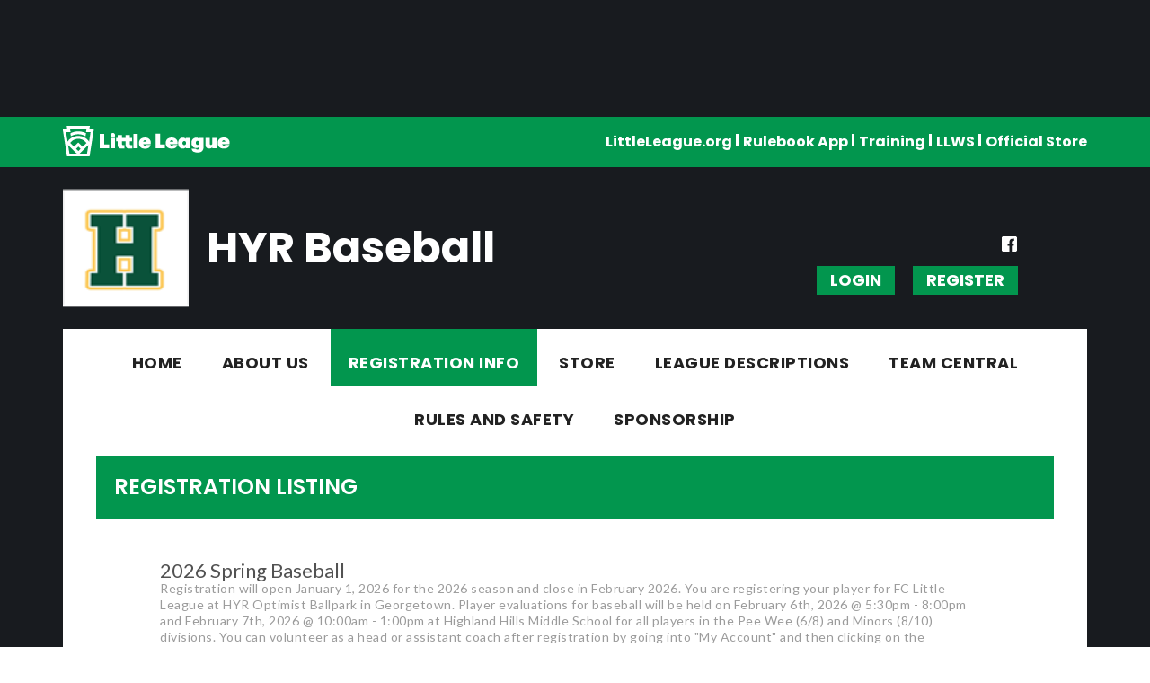

--- FILE ---
content_type: text/html; charset=utf-8
request_url: https://www.fclittleleague.com/Default.aspx?tabid=2540711
body_size: 24777
content:
<!DOCTYPE html PUBLIC "-//W3C//DTD XHTML 1.0 Transitional//EN" "http://www.w3.org/TR/xhtml1/DTD/xhtml1-transitional.dtd">
<html  xml:lang="en-US" lang="en-US" xmlns="http://www.w3.org/1999/xhtml">
<head id="Head"><title>
	FC Little League > Registration Info
</title><meta content="text/html; charset=UTF-8" http-equiv="Content-Type" /><meta content="text/javascript" http-equiv="Content-Script-Type" /><meta content="text/css" http-equiv="Content-Style-Type" /><meta http-equiv="X-UA-Compatible" content="IE=edge" /><script type="text/javascript">window.NREUM||(NREUM={});NREUM.info = {"beacon":"bam.nr-data.net","errorBeacon":"bam.nr-data.net","licenseKey":"NRJS-2b5e40fedeab5009c41","applicationID":"454081137","transactionName":"bgRabBFWXxYCVUNaXVdOeWszGFUABVdCX0YXAEtIGw==","queueTime":0,"applicationTime":257,"agent":"","atts":"QkNZGllMEwsRGENBW0koXBpZFQlRWlMPBlFYVFtdWwUHXQYUSk4="}</script><script type="text/javascript">(window.NREUM||(NREUM={})).init={privacy:{cookies_enabled:true},ajax:{deny_list:[]},session_trace:{sampling_rate:0.0,mode:"FIXED_RATE",enabled:true,error_sampling_rate:0.0},feature_flags:["soft_nav"]};(window.NREUM||(NREUM={})).loader_config={licenseKey:"NRJS-2b5e40fedeab5009c41",applicationID:"454081137",browserID:"454087860"};;/*! For license information please see nr-loader-rum-1.308.0.min.js.LICENSE.txt */
(()=>{var e,t,r={163:(e,t,r)=>{"use strict";r.d(t,{j:()=>E});var n=r(384),i=r(1741);var a=r(2555);r(860).K7.genericEvents;const s="experimental.resources",o="register",c=e=>{if(!e||"string"!=typeof e)return!1;try{document.createDocumentFragment().querySelector(e)}catch{return!1}return!0};var d=r(2614),u=r(944),l=r(8122);const f="[data-nr-mask]",g=e=>(0,l.a)(e,(()=>{const e={feature_flags:[],experimental:{allow_registered_children:!1,resources:!1},mask_selector:"*",block_selector:"[data-nr-block]",mask_input_options:{color:!1,date:!1,"datetime-local":!1,email:!1,month:!1,number:!1,range:!1,search:!1,tel:!1,text:!1,time:!1,url:!1,week:!1,textarea:!1,select:!1,password:!0}};return{ajax:{deny_list:void 0,block_internal:!0,enabled:!0,autoStart:!0},api:{get allow_registered_children(){return e.feature_flags.includes(o)||e.experimental.allow_registered_children},set allow_registered_children(t){e.experimental.allow_registered_children=t},duplicate_registered_data:!1},browser_consent_mode:{enabled:!1},distributed_tracing:{enabled:void 0,exclude_newrelic_header:void 0,cors_use_newrelic_header:void 0,cors_use_tracecontext_headers:void 0,allowed_origins:void 0},get feature_flags(){return e.feature_flags},set feature_flags(t){e.feature_flags=t},generic_events:{enabled:!0,autoStart:!0},harvest:{interval:30},jserrors:{enabled:!0,autoStart:!0},logging:{enabled:!0,autoStart:!0},metrics:{enabled:!0,autoStart:!0},obfuscate:void 0,page_action:{enabled:!0},page_view_event:{enabled:!0,autoStart:!0},page_view_timing:{enabled:!0,autoStart:!0},performance:{capture_marks:!1,capture_measures:!1,capture_detail:!0,resources:{get enabled(){return e.feature_flags.includes(s)||e.experimental.resources},set enabled(t){e.experimental.resources=t},asset_types:[],first_party_domains:[],ignore_newrelic:!0}},privacy:{cookies_enabled:!0},proxy:{assets:void 0,beacon:void 0},session:{expiresMs:d.wk,inactiveMs:d.BB},session_replay:{autoStart:!0,enabled:!1,preload:!1,sampling_rate:10,error_sampling_rate:100,collect_fonts:!1,inline_images:!1,fix_stylesheets:!0,mask_all_inputs:!0,get mask_text_selector(){return e.mask_selector},set mask_text_selector(t){c(t)?e.mask_selector="".concat(t,",").concat(f):""===t||null===t?e.mask_selector=f:(0,u.R)(5,t)},get block_class(){return"nr-block"},get ignore_class(){return"nr-ignore"},get mask_text_class(){return"nr-mask"},get block_selector(){return e.block_selector},set block_selector(t){c(t)?e.block_selector+=",".concat(t):""!==t&&(0,u.R)(6,t)},get mask_input_options(){return e.mask_input_options},set mask_input_options(t){t&&"object"==typeof t?e.mask_input_options={...t,password:!0}:(0,u.R)(7,t)}},session_trace:{enabled:!0,autoStart:!0},soft_navigations:{enabled:!0,autoStart:!0},spa:{enabled:!0,autoStart:!0},ssl:void 0,user_actions:{enabled:!0,elementAttributes:["id","className","tagName","type"]}}})());var p=r(6154),m=r(9324);let h=0;const v={buildEnv:m.F3,distMethod:m.Xs,version:m.xv,originTime:p.WN},b={consented:!1},y={appMetadata:{},get consented(){return this.session?.state?.consent||b.consented},set consented(e){b.consented=e},customTransaction:void 0,denyList:void 0,disabled:!1,harvester:void 0,isolatedBacklog:!1,isRecording:!1,loaderType:void 0,maxBytes:3e4,obfuscator:void 0,onerror:void 0,ptid:void 0,releaseIds:{},session:void 0,timeKeeper:void 0,registeredEntities:[],jsAttributesMetadata:{bytes:0},get harvestCount(){return++h}},_=e=>{const t=(0,l.a)(e,y),r=Object.keys(v).reduce((e,t)=>(e[t]={value:v[t],writable:!1,configurable:!0,enumerable:!0},e),{});return Object.defineProperties(t,r)};var w=r(5701);const x=e=>{const t=e.startsWith("http");e+="/",r.p=t?e:"https://"+e};var R=r(7836),k=r(3241);const A={accountID:void 0,trustKey:void 0,agentID:void 0,licenseKey:void 0,applicationID:void 0,xpid:void 0},S=e=>(0,l.a)(e,A),T=new Set;function E(e,t={},r,s){let{init:o,info:c,loader_config:d,runtime:u={},exposed:l=!0}=t;if(!c){const e=(0,n.pV)();o=e.init,c=e.info,d=e.loader_config}e.init=g(o||{}),e.loader_config=S(d||{}),c.jsAttributes??={},p.bv&&(c.jsAttributes.isWorker=!0),e.info=(0,a.D)(c);const f=e.init,m=[c.beacon,c.errorBeacon];T.has(e.agentIdentifier)||(f.proxy.assets&&(x(f.proxy.assets),m.push(f.proxy.assets)),f.proxy.beacon&&m.push(f.proxy.beacon),e.beacons=[...m],function(e){const t=(0,n.pV)();Object.getOwnPropertyNames(i.W.prototype).forEach(r=>{const n=i.W.prototype[r];if("function"!=typeof n||"constructor"===n)return;let a=t[r];e[r]&&!1!==e.exposed&&"micro-agent"!==e.runtime?.loaderType&&(t[r]=(...t)=>{const n=e[r](...t);return a?a(...t):n})})}(e),(0,n.US)("activatedFeatures",w.B)),u.denyList=[...f.ajax.deny_list||[],...f.ajax.block_internal?m:[]],u.ptid=e.agentIdentifier,u.loaderType=r,e.runtime=_(u),T.has(e.agentIdentifier)||(e.ee=R.ee.get(e.agentIdentifier),e.exposed=l,(0,k.W)({agentIdentifier:e.agentIdentifier,drained:!!w.B?.[e.agentIdentifier],type:"lifecycle",name:"initialize",feature:void 0,data:e.config})),T.add(e.agentIdentifier)}},384:(e,t,r)=>{"use strict";r.d(t,{NT:()=>s,US:()=>u,Zm:()=>o,bQ:()=>d,dV:()=>c,pV:()=>l});var n=r(6154),i=r(1863),a=r(1910);const s={beacon:"bam.nr-data.net",errorBeacon:"bam.nr-data.net"};function o(){return n.gm.NREUM||(n.gm.NREUM={}),void 0===n.gm.newrelic&&(n.gm.newrelic=n.gm.NREUM),n.gm.NREUM}function c(){let e=o();return e.o||(e.o={ST:n.gm.setTimeout,SI:n.gm.setImmediate||n.gm.setInterval,CT:n.gm.clearTimeout,XHR:n.gm.XMLHttpRequest,REQ:n.gm.Request,EV:n.gm.Event,PR:n.gm.Promise,MO:n.gm.MutationObserver,FETCH:n.gm.fetch,WS:n.gm.WebSocket},(0,a.i)(...Object.values(e.o))),e}function d(e,t){let r=o();r.initializedAgents??={},t.initializedAt={ms:(0,i.t)(),date:new Date},r.initializedAgents[e]=t}function u(e,t){o()[e]=t}function l(){return function(){let e=o();const t=e.info||{};e.info={beacon:s.beacon,errorBeacon:s.errorBeacon,...t}}(),function(){let e=o();const t=e.init||{};e.init={...t}}(),c(),function(){let e=o();const t=e.loader_config||{};e.loader_config={...t}}(),o()}},782:(e,t,r)=>{"use strict";r.d(t,{T:()=>n});const n=r(860).K7.pageViewTiming},860:(e,t,r)=>{"use strict";r.d(t,{$J:()=>u,K7:()=>c,P3:()=>d,XX:()=>i,Yy:()=>o,df:()=>a,qY:()=>n,v4:()=>s});const n="events",i="jserrors",a="browser/blobs",s="rum",o="browser/logs",c={ajax:"ajax",genericEvents:"generic_events",jserrors:i,logging:"logging",metrics:"metrics",pageAction:"page_action",pageViewEvent:"page_view_event",pageViewTiming:"page_view_timing",sessionReplay:"session_replay",sessionTrace:"session_trace",softNav:"soft_navigations",spa:"spa"},d={[c.pageViewEvent]:1,[c.pageViewTiming]:2,[c.metrics]:3,[c.jserrors]:4,[c.spa]:5,[c.ajax]:6,[c.sessionTrace]:7,[c.softNav]:8,[c.sessionReplay]:9,[c.logging]:10,[c.genericEvents]:11},u={[c.pageViewEvent]:s,[c.pageViewTiming]:n,[c.ajax]:n,[c.spa]:n,[c.softNav]:n,[c.metrics]:i,[c.jserrors]:i,[c.sessionTrace]:a,[c.sessionReplay]:a,[c.logging]:o,[c.genericEvents]:"ins"}},944:(e,t,r)=>{"use strict";r.d(t,{R:()=>i});var n=r(3241);function i(e,t){"function"==typeof console.debug&&(console.debug("New Relic Warning: https://github.com/newrelic/newrelic-browser-agent/blob/main/docs/warning-codes.md#".concat(e),t),(0,n.W)({agentIdentifier:null,drained:null,type:"data",name:"warn",feature:"warn",data:{code:e,secondary:t}}))}},1687:(e,t,r)=>{"use strict";r.d(t,{Ak:()=>d,Ze:()=>f,x3:()=>u});var n=r(3241),i=r(7836),a=r(3606),s=r(860),o=r(2646);const c={};function d(e,t){const r={staged:!1,priority:s.P3[t]||0};l(e),c[e].get(t)||c[e].set(t,r)}function u(e,t){e&&c[e]&&(c[e].get(t)&&c[e].delete(t),p(e,t,!1),c[e].size&&g(e))}function l(e){if(!e)throw new Error("agentIdentifier required");c[e]||(c[e]=new Map)}function f(e="",t="feature",r=!1){if(l(e),!e||!c[e].get(t)||r)return p(e,t);c[e].get(t).staged=!0,g(e)}function g(e){const t=Array.from(c[e]);t.every(([e,t])=>t.staged)&&(t.sort((e,t)=>e[1].priority-t[1].priority),t.forEach(([t])=>{c[e].delete(t),p(e,t)}))}function p(e,t,r=!0){const s=e?i.ee.get(e):i.ee,c=a.i.handlers;if(!s.aborted&&s.backlog&&c){if((0,n.W)({agentIdentifier:e,type:"lifecycle",name:"drain",feature:t}),r){const e=s.backlog[t],r=c[t];if(r){for(let t=0;e&&t<e.length;++t)m(e[t],r);Object.entries(r).forEach(([e,t])=>{Object.values(t||{}).forEach(t=>{t[0]?.on&&t[0]?.context()instanceof o.y&&t[0].on(e,t[1])})})}}s.isolatedBacklog||delete c[t],s.backlog[t]=null,s.emit("drain-"+t,[])}}function m(e,t){var r=e[1];Object.values(t[r]||{}).forEach(t=>{var r=e[0];if(t[0]===r){var n=t[1],i=e[3],a=e[2];n.apply(i,a)}})}},1738:(e,t,r)=>{"use strict";r.d(t,{U:()=>g,Y:()=>f});var n=r(3241),i=r(9908),a=r(1863),s=r(944),o=r(5701),c=r(3969),d=r(8362),u=r(860),l=r(4261);function f(e,t,r,a){const f=a||r;!f||f[e]&&f[e]!==d.d.prototype[e]||(f[e]=function(){(0,i.p)(c.xV,["API/"+e+"/called"],void 0,u.K7.metrics,r.ee),(0,n.W)({agentIdentifier:r.agentIdentifier,drained:!!o.B?.[r.agentIdentifier],type:"data",name:"api",feature:l.Pl+e,data:{}});try{return t.apply(this,arguments)}catch(e){(0,s.R)(23,e)}})}function g(e,t,r,n,s){const o=e.info;null===r?delete o.jsAttributes[t]:o.jsAttributes[t]=r,(s||null===r)&&(0,i.p)(l.Pl+n,[(0,a.t)(),t,r],void 0,"session",e.ee)}},1741:(e,t,r)=>{"use strict";r.d(t,{W:()=>a});var n=r(944),i=r(4261);class a{#e(e,...t){if(this[e]!==a.prototype[e])return this[e](...t);(0,n.R)(35,e)}addPageAction(e,t){return this.#e(i.hG,e,t)}register(e){return this.#e(i.eY,e)}recordCustomEvent(e,t){return this.#e(i.fF,e,t)}setPageViewName(e,t){return this.#e(i.Fw,e,t)}setCustomAttribute(e,t,r){return this.#e(i.cD,e,t,r)}noticeError(e,t){return this.#e(i.o5,e,t)}setUserId(e,t=!1){return this.#e(i.Dl,e,t)}setApplicationVersion(e){return this.#e(i.nb,e)}setErrorHandler(e){return this.#e(i.bt,e)}addRelease(e,t){return this.#e(i.k6,e,t)}log(e,t){return this.#e(i.$9,e,t)}start(){return this.#e(i.d3)}finished(e){return this.#e(i.BL,e)}recordReplay(){return this.#e(i.CH)}pauseReplay(){return this.#e(i.Tb)}addToTrace(e){return this.#e(i.U2,e)}setCurrentRouteName(e){return this.#e(i.PA,e)}interaction(e){return this.#e(i.dT,e)}wrapLogger(e,t,r){return this.#e(i.Wb,e,t,r)}measure(e,t){return this.#e(i.V1,e,t)}consent(e){return this.#e(i.Pv,e)}}},1863:(e,t,r)=>{"use strict";function n(){return Math.floor(performance.now())}r.d(t,{t:()=>n})},1910:(e,t,r)=>{"use strict";r.d(t,{i:()=>a});var n=r(944);const i=new Map;function a(...e){return e.every(e=>{if(i.has(e))return i.get(e);const t="function"==typeof e?e.toString():"",r=t.includes("[native code]"),a=t.includes("nrWrapper");return r||a||(0,n.R)(64,e?.name||t),i.set(e,r),r})}},2555:(e,t,r)=>{"use strict";r.d(t,{D:()=>o,f:()=>s});var n=r(384),i=r(8122);const a={beacon:n.NT.beacon,errorBeacon:n.NT.errorBeacon,licenseKey:void 0,applicationID:void 0,sa:void 0,queueTime:void 0,applicationTime:void 0,ttGuid:void 0,user:void 0,account:void 0,product:void 0,extra:void 0,jsAttributes:{},userAttributes:void 0,atts:void 0,transactionName:void 0,tNamePlain:void 0};function s(e){try{return!!e.licenseKey&&!!e.errorBeacon&&!!e.applicationID}catch(e){return!1}}const o=e=>(0,i.a)(e,a)},2614:(e,t,r)=>{"use strict";r.d(t,{BB:()=>s,H3:()=>n,g:()=>d,iL:()=>c,tS:()=>o,uh:()=>i,wk:()=>a});const n="NRBA",i="SESSION",a=144e5,s=18e5,o={STARTED:"session-started",PAUSE:"session-pause",RESET:"session-reset",RESUME:"session-resume",UPDATE:"session-update"},c={SAME_TAB:"same-tab",CROSS_TAB:"cross-tab"},d={OFF:0,FULL:1,ERROR:2}},2646:(e,t,r)=>{"use strict";r.d(t,{y:()=>n});class n{constructor(e){this.contextId=e}}},2843:(e,t,r)=>{"use strict";r.d(t,{G:()=>a,u:()=>i});var n=r(3878);function i(e,t=!1,r,i){(0,n.DD)("visibilitychange",function(){if(t)return void("hidden"===document.visibilityState&&e());e(document.visibilityState)},r,i)}function a(e,t,r){(0,n.sp)("pagehide",e,t,r)}},3241:(e,t,r)=>{"use strict";r.d(t,{W:()=>a});var n=r(6154);const i="newrelic";function a(e={}){try{n.gm.dispatchEvent(new CustomEvent(i,{detail:e}))}catch(e){}}},3606:(e,t,r)=>{"use strict";r.d(t,{i:()=>a});var n=r(9908);a.on=s;var i=a.handlers={};function a(e,t,r,a){s(a||n.d,i,e,t,r)}function s(e,t,r,i,a){a||(a="feature"),e||(e=n.d);var s=t[a]=t[a]||{};(s[r]=s[r]||[]).push([e,i])}},3878:(e,t,r)=>{"use strict";function n(e,t){return{capture:e,passive:!1,signal:t}}function i(e,t,r=!1,i){window.addEventListener(e,t,n(r,i))}function a(e,t,r=!1,i){document.addEventListener(e,t,n(r,i))}r.d(t,{DD:()=>a,jT:()=>n,sp:()=>i})},3969:(e,t,r)=>{"use strict";r.d(t,{TZ:()=>n,XG:()=>o,rs:()=>i,xV:()=>s,z_:()=>a});const n=r(860).K7.metrics,i="sm",a="cm",s="storeSupportabilityMetrics",o="storeEventMetrics"},4234:(e,t,r)=>{"use strict";r.d(t,{W:()=>a});var n=r(7836),i=r(1687);class a{constructor(e,t){this.agentIdentifier=e,this.ee=n.ee.get(e),this.featureName=t,this.blocked=!1}deregisterDrain(){(0,i.x3)(this.agentIdentifier,this.featureName)}}},4261:(e,t,r)=>{"use strict";r.d(t,{$9:()=>d,BL:()=>o,CH:()=>g,Dl:()=>_,Fw:()=>y,PA:()=>h,Pl:()=>n,Pv:()=>k,Tb:()=>l,U2:()=>a,V1:()=>R,Wb:()=>x,bt:()=>b,cD:()=>v,d3:()=>w,dT:()=>c,eY:()=>p,fF:()=>f,hG:()=>i,k6:()=>s,nb:()=>m,o5:()=>u});const n="api-",i="addPageAction",a="addToTrace",s="addRelease",o="finished",c="interaction",d="log",u="noticeError",l="pauseReplay",f="recordCustomEvent",g="recordReplay",p="register",m="setApplicationVersion",h="setCurrentRouteName",v="setCustomAttribute",b="setErrorHandler",y="setPageViewName",_="setUserId",w="start",x="wrapLogger",R="measure",k="consent"},5289:(e,t,r)=>{"use strict";r.d(t,{GG:()=>s,Qr:()=>c,sB:()=>o});var n=r(3878),i=r(6389);function a(){return"undefined"==typeof document||"complete"===document.readyState}function s(e,t){if(a())return e();const r=(0,i.J)(e),s=setInterval(()=>{a()&&(clearInterval(s),r())},500);(0,n.sp)("load",r,t)}function o(e){if(a())return e();(0,n.DD)("DOMContentLoaded",e)}function c(e){if(a())return e();(0,n.sp)("popstate",e)}},5607:(e,t,r)=>{"use strict";r.d(t,{W:()=>n});const n=(0,r(9566).bz)()},5701:(e,t,r)=>{"use strict";r.d(t,{B:()=>a,t:()=>s});var n=r(3241);const i=new Set,a={};function s(e,t){const r=t.agentIdentifier;a[r]??={},e&&"object"==typeof e&&(i.has(r)||(t.ee.emit("rumresp",[e]),a[r]=e,i.add(r),(0,n.W)({agentIdentifier:r,loaded:!0,drained:!0,type:"lifecycle",name:"load",feature:void 0,data:e})))}},6154:(e,t,r)=>{"use strict";r.d(t,{OF:()=>c,RI:()=>i,WN:()=>u,bv:()=>a,eN:()=>l,gm:()=>s,mw:()=>o,sb:()=>d});var n=r(1863);const i="undefined"!=typeof window&&!!window.document,a="undefined"!=typeof WorkerGlobalScope&&("undefined"!=typeof self&&self instanceof WorkerGlobalScope&&self.navigator instanceof WorkerNavigator||"undefined"!=typeof globalThis&&globalThis instanceof WorkerGlobalScope&&globalThis.navigator instanceof WorkerNavigator),s=i?window:"undefined"!=typeof WorkerGlobalScope&&("undefined"!=typeof self&&self instanceof WorkerGlobalScope&&self||"undefined"!=typeof globalThis&&globalThis instanceof WorkerGlobalScope&&globalThis),o=Boolean("hidden"===s?.document?.visibilityState),c=/iPad|iPhone|iPod/.test(s.navigator?.userAgent),d=c&&"undefined"==typeof SharedWorker,u=((()=>{const e=s.navigator?.userAgent?.match(/Firefox[/\s](\d+\.\d+)/);Array.isArray(e)&&e.length>=2&&e[1]})(),Date.now()-(0,n.t)()),l=()=>"undefined"!=typeof PerformanceNavigationTiming&&s?.performance?.getEntriesByType("navigation")?.[0]?.responseStart},6389:(e,t,r)=>{"use strict";function n(e,t=500,r={}){const n=r?.leading||!1;let i;return(...r)=>{n&&void 0===i&&(e.apply(this,r),i=setTimeout(()=>{i=clearTimeout(i)},t)),n||(clearTimeout(i),i=setTimeout(()=>{e.apply(this,r)},t))}}function i(e){let t=!1;return(...r)=>{t||(t=!0,e.apply(this,r))}}r.d(t,{J:()=>i,s:()=>n})},6630:(e,t,r)=>{"use strict";r.d(t,{T:()=>n});const n=r(860).K7.pageViewEvent},7699:(e,t,r)=>{"use strict";r.d(t,{It:()=>a,KC:()=>o,No:()=>i,qh:()=>s});var n=r(860);const i=16e3,a=1e6,s="SESSION_ERROR",o={[n.K7.logging]:!0,[n.K7.genericEvents]:!1,[n.K7.jserrors]:!1,[n.K7.ajax]:!1}},7836:(e,t,r)=>{"use strict";r.d(t,{P:()=>o,ee:()=>c});var n=r(384),i=r(8990),a=r(2646),s=r(5607);const o="nr@context:".concat(s.W),c=function e(t,r){var n={},s={},u={},l=!1;try{l=16===r.length&&d.initializedAgents?.[r]?.runtime.isolatedBacklog}catch(e){}var f={on:p,addEventListener:p,removeEventListener:function(e,t){var r=n[e];if(!r)return;for(var i=0;i<r.length;i++)r[i]===t&&r.splice(i,1)},emit:function(e,r,n,i,a){!1!==a&&(a=!0);if(c.aborted&&!i)return;t&&a&&t.emit(e,r,n);var o=g(n);m(e).forEach(e=>{e.apply(o,r)});var d=v()[s[e]];d&&d.push([f,e,r,o]);return o},get:h,listeners:m,context:g,buffer:function(e,t){const r=v();if(t=t||"feature",f.aborted)return;Object.entries(e||{}).forEach(([e,n])=>{s[n]=t,t in r||(r[t]=[])})},abort:function(){f._aborted=!0,Object.keys(f.backlog).forEach(e=>{delete f.backlog[e]})},isBuffering:function(e){return!!v()[s[e]]},debugId:r,backlog:l?{}:t&&"object"==typeof t.backlog?t.backlog:{},isolatedBacklog:l};return Object.defineProperty(f,"aborted",{get:()=>{let e=f._aborted||!1;return e||(t&&(e=t.aborted),e)}}),f;function g(e){return e&&e instanceof a.y?e:e?(0,i.I)(e,o,()=>new a.y(o)):new a.y(o)}function p(e,t){n[e]=m(e).concat(t)}function m(e){return n[e]||[]}function h(t){return u[t]=u[t]||e(f,t)}function v(){return f.backlog}}(void 0,"globalEE"),d=(0,n.Zm)();d.ee||(d.ee=c)},8122:(e,t,r)=>{"use strict";r.d(t,{a:()=>i});var n=r(944);function i(e,t){try{if(!e||"object"!=typeof e)return(0,n.R)(3);if(!t||"object"!=typeof t)return(0,n.R)(4);const r=Object.create(Object.getPrototypeOf(t),Object.getOwnPropertyDescriptors(t)),a=0===Object.keys(r).length?e:r;for(let s in a)if(void 0!==e[s])try{if(null===e[s]){r[s]=null;continue}Array.isArray(e[s])&&Array.isArray(t[s])?r[s]=Array.from(new Set([...e[s],...t[s]])):"object"==typeof e[s]&&"object"==typeof t[s]?r[s]=i(e[s],t[s]):r[s]=e[s]}catch(e){r[s]||(0,n.R)(1,e)}return r}catch(e){(0,n.R)(2,e)}}},8362:(e,t,r)=>{"use strict";r.d(t,{d:()=>a});var n=r(9566),i=r(1741);class a extends i.W{agentIdentifier=(0,n.LA)(16)}},8374:(e,t,r)=>{r.nc=(()=>{try{return document?.currentScript?.nonce}catch(e){}return""})()},8990:(e,t,r)=>{"use strict";r.d(t,{I:()=>i});var n=Object.prototype.hasOwnProperty;function i(e,t,r){if(n.call(e,t))return e[t];var i=r();if(Object.defineProperty&&Object.keys)try{return Object.defineProperty(e,t,{value:i,writable:!0,enumerable:!1}),i}catch(e){}return e[t]=i,i}},9324:(e,t,r)=>{"use strict";r.d(t,{F3:()=>i,Xs:()=>a,xv:()=>n});const n="1.308.0",i="PROD",a="CDN"},9566:(e,t,r)=>{"use strict";r.d(t,{LA:()=>o,bz:()=>s});var n=r(6154);const i="xxxxxxxx-xxxx-4xxx-yxxx-xxxxxxxxxxxx";function a(e,t){return e?15&e[t]:16*Math.random()|0}function s(){const e=n.gm?.crypto||n.gm?.msCrypto;let t,r=0;return e&&e.getRandomValues&&(t=e.getRandomValues(new Uint8Array(30))),i.split("").map(e=>"x"===e?a(t,r++).toString(16):"y"===e?(3&a()|8).toString(16):e).join("")}function o(e){const t=n.gm?.crypto||n.gm?.msCrypto;let r,i=0;t&&t.getRandomValues&&(r=t.getRandomValues(new Uint8Array(e)));const s=[];for(var o=0;o<e;o++)s.push(a(r,i++).toString(16));return s.join("")}},9908:(e,t,r)=>{"use strict";r.d(t,{d:()=>n,p:()=>i});var n=r(7836).ee.get("handle");function i(e,t,r,i,a){a?(a.buffer([e],i),a.emit(e,t,r)):(n.buffer([e],i),n.emit(e,t,r))}}},n={};function i(e){var t=n[e];if(void 0!==t)return t.exports;var a=n[e]={exports:{}};return r[e](a,a.exports,i),a.exports}i.m=r,i.d=(e,t)=>{for(var r in t)i.o(t,r)&&!i.o(e,r)&&Object.defineProperty(e,r,{enumerable:!0,get:t[r]})},i.f={},i.e=e=>Promise.all(Object.keys(i.f).reduce((t,r)=>(i.f[r](e,t),t),[])),i.u=e=>"nr-rum-1.308.0.min.js",i.o=(e,t)=>Object.prototype.hasOwnProperty.call(e,t),e={},t="NRBA-1.308.0.PROD:",i.l=(r,n,a,s)=>{if(e[r])e[r].push(n);else{var o,c;if(void 0!==a)for(var d=document.getElementsByTagName("script"),u=0;u<d.length;u++){var l=d[u];if(l.getAttribute("src")==r||l.getAttribute("data-webpack")==t+a){o=l;break}}if(!o){c=!0;var f={296:"sha512-+MIMDsOcckGXa1EdWHqFNv7P+JUkd5kQwCBr3KE6uCvnsBNUrdSt4a/3/L4j4TxtnaMNjHpza2/erNQbpacJQA=="};(o=document.createElement("script")).charset="utf-8",i.nc&&o.setAttribute("nonce",i.nc),o.setAttribute("data-webpack",t+a),o.src=r,0!==o.src.indexOf(window.location.origin+"/")&&(o.crossOrigin="anonymous"),f[s]&&(o.integrity=f[s])}e[r]=[n];var g=(t,n)=>{o.onerror=o.onload=null,clearTimeout(p);var i=e[r];if(delete e[r],o.parentNode&&o.parentNode.removeChild(o),i&&i.forEach(e=>e(n)),t)return t(n)},p=setTimeout(g.bind(null,void 0,{type:"timeout",target:o}),12e4);o.onerror=g.bind(null,o.onerror),o.onload=g.bind(null,o.onload),c&&document.head.appendChild(o)}},i.r=e=>{"undefined"!=typeof Symbol&&Symbol.toStringTag&&Object.defineProperty(e,Symbol.toStringTag,{value:"Module"}),Object.defineProperty(e,"__esModule",{value:!0})},i.p="https://js-agent.newrelic.com/",(()=>{var e={374:0,840:0};i.f.j=(t,r)=>{var n=i.o(e,t)?e[t]:void 0;if(0!==n)if(n)r.push(n[2]);else{var a=new Promise((r,i)=>n=e[t]=[r,i]);r.push(n[2]=a);var s=i.p+i.u(t),o=new Error;i.l(s,r=>{if(i.o(e,t)&&(0!==(n=e[t])&&(e[t]=void 0),n)){var a=r&&("load"===r.type?"missing":r.type),s=r&&r.target&&r.target.src;o.message="Loading chunk "+t+" failed: ("+a+": "+s+")",o.name="ChunkLoadError",o.type=a,o.request=s,n[1](o)}},"chunk-"+t,t)}};var t=(t,r)=>{var n,a,[s,o,c]=r,d=0;if(s.some(t=>0!==e[t])){for(n in o)i.o(o,n)&&(i.m[n]=o[n]);if(c)c(i)}for(t&&t(r);d<s.length;d++)a=s[d],i.o(e,a)&&e[a]&&e[a][0](),e[a]=0},r=self["webpackChunk:NRBA-1.308.0.PROD"]=self["webpackChunk:NRBA-1.308.0.PROD"]||[];r.forEach(t.bind(null,0)),r.push=t.bind(null,r.push.bind(r))})(),(()=>{"use strict";i(8374);var e=i(8362),t=i(860);const r=Object.values(t.K7);var n=i(163);var a=i(9908),s=i(1863),o=i(4261),c=i(1738);var d=i(1687),u=i(4234),l=i(5289),f=i(6154),g=i(944),p=i(384);const m=e=>f.RI&&!0===e?.privacy.cookies_enabled;function h(e){return!!(0,p.dV)().o.MO&&m(e)&&!0===e?.session_trace.enabled}var v=i(6389),b=i(7699);class y extends u.W{constructor(e,t){super(e.agentIdentifier,t),this.agentRef=e,this.abortHandler=void 0,this.featAggregate=void 0,this.loadedSuccessfully=void 0,this.onAggregateImported=new Promise(e=>{this.loadedSuccessfully=e}),this.deferred=Promise.resolve(),!1===e.init[this.featureName].autoStart?this.deferred=new Promise((t,r)=>{this.ee.on("manual-start-all",(0,v.J)(()=>{(0,d.Ak)(e.agentIdentifier,this.featureName),t()}))}):(0,d.Ak)(e.agentIdentifier,t)}importAggregator(e,t,r={}){if(this.featAggregate)return;const n=async()=>{let n;await this.deferred;try{if(m(e.init)){const{setupAgentSession:t}=await i.e(296).then(i.bind(i,3305));n=t(e)}}catch(e){(0,g.R)(20,e),this.ee.emit("internal-error",[e]),(0,a.p)(b.qh,[e],void 0,this.featureName,this.ee)}try{if(!this.#t(this.featureName,n,e.init))return(0,d.Ze)(this.agentIdentifier,this.featureName),void this.loadedSuccessfully(!1);const{Aggregate:i}=await t();this.featAggregate=new i(e,r),e.runtime.harvester.initializedAggregates.push(this.featAggregate),this.loadedSuccessfully(!0)}catch(e){(0,g.R)(34,e),this.abortHandler?.(),(0,d.Ze)(this.agentIdentifier,this.featureName,!0),this.loadedSuccessfully(!1),this.ee&&this.ee.abort()}};f.RI?(0,l.GG)(()=>n(),!0):n()}#t(e,r,n){if(this.blocked)return!1;switch(e){case t.K7.sessionReplay:return h(n)&&!!r;case t.K7.sessionTrace:return!!r;default:return!0}}}var _=i(6630),w=i(2614),x=i(3241);class R extends y{static featureName=_.T;constructor(e){var t;super(e,_.T),this.setupInspectionEvents(e.agentIdentifier),t=e,(0,c.Y)(o.Fw,function(e,r){"string"==typeof e&&("/"!==e.charAt(0)&&(e="/"+e),t.runtime.customTransaction=(r||"http://custom.transaction")+e,(0,a.p)(o.Pl+o.Fw,[(0,s.t)()],void 0,void 0,t.ee))},t),this.importAggregator(e,()=>i.e(296).then(i.bind(i,3943)))}setupInspectionEvents(e){const t=(t,r)=>{t&&(0,x.W)({agentIdentifier:e,timeStamp:t.timeStamp,loaded:"complete"===t.target.readyState,type:"window",name:r,data:t.target.location+""})};(0,l.sB)(e=>{t(e,"DOMContentLoaded")}),(0,l.GG)(e=>{t(e,"load")}),(0,l.Qr)(e=>{t(e,"navigate")}),this.ee.on(w.tS.UPDATE,(t,r)=>{(0,x.W)({agentIdentifier:e,type:"lifecycle",name:"session",data:r})})}}class k extends e.d{constructor(e){var t;(super(),f.gm)?(this.features={},(0,p.bQ)(this.agentIdentifier,this),this.desiredFeatures=new Set(e.features||[]),this.desiredFeatures.add(R),(0,n.j)(this,e,e.loaderType||"agent"),t=this,(0,c.Y)(o.cD,function(e,r,n=!1){if("string"==typeof e){if(["string","number","boolean"].includes(typeof r)||null===r)return(0,c.U)(t,e,r,o.cD,n);(0,g.R)(40,typeof r)}else(0,g.R)(39,typeof e)},t),function(e){(0,c.Y)(o.Dl,function(t,r=!1){if("string"!=typeof t&&null!==t)return void(0,g.R)(41,typeof t);const n=e.info.jsAttributes["enduser.id"];r&&null!=n&&n!==t?(0,a.p)(o.Pl+"setUserIdAndResetSession",[t],void 0,"session",e.ee):(0,c.U)(e,"enduser.id",t,o.Dl,!0)},e)}(this),function(e){(0,c.Y)(o.nb,function(t){if("string"==typeof t||null===t)return(0,c.U)(e,"application.version",t,o.nb,!1);(0,g.R)(42,typeof t)},e)}(this),function(e){(0,c.Y)(o.d3,function(){e.ee.emit("manual-start-all")},e)}(this),function(e){(0,c.Y)(o.Pv,function(t=!0){if("boolean"==typeof t){if((0,a.p)(o.Pl+o.Pv,[t],void 0,"session",e.ee),e.runtime.consented=t,t){const t=e.features.page_view_event;t.onAggregateImported.then(e=>{const r=t.featAggregate;e&&!r.sentRum&&r.sendRum()})}}else(0,g.R)(65,typeof t)},e)}(this),this.run()):(0,g.R)(21)}get config(){return{info:this.info,init:this.init,loader_config:this.loader_config,runtime:this.runtime}}get api(){return this}run(){try{const e=function(e){const t={};return r.forEach(r=>{t[r]=!!e[r]?.enabled}),t}(this.init),n=[...this.desiredFeatures];n.sort((e,r)=>t.P3[e.featureName]-t.P3[r.featureName]),n.forEach(r=>{if(!e[r.featureName]&&r.featureName!==t.K7.pageViewEvent)return;if(r.featureName===t.K7.spa)return void(0,g.R)(67);const n=function(e){switch(e){case t.K7.ajax:return[t.K7.jserrors];case t.K7.sessionTrace:return[t.K7.ajax,t.K7.pageViewEvent];case t.K7.sessionReplay:return[t.K7.sessionTrace];case t.K7.pageViewTiming:return[t.K7.pageViewEvent];default:return[]}}(r.featureName).filter(e=>!(e in this.features));n.length>0&&(0,g.R)(36,{targetFeature:r.featureName,missingDependencies:n}),this.features[r.featureName]=new r(this)})}catch(e){(0,g.R)(22,e);for(const e in this.features)this.features[e].abortHandler?.();const t=(0,p.Zm)();delete t.initializedAgents[this.agentIdentifier]?.features,delete this.sharedAggregator;return t.ee.get(this.agentIdentifier).abort(),!1}}}var A=i(2843),S=i(782);class T extends y{static featureName=S.T;constructor(e){super(e,S.T),f.RI&&((0,A.u)(()=>(0,a.p)("docHidden",[(0,s.t)()],void 0,S.T,this.ee),!0),(0,A.G)(()=>(0,a.p)("winPagehide",[(0,s.t)()],void 0,S.T,this.ee)),this.importAggregator(e,()=>i.e(296).then(i.bind(i,2117))))}}var E=i(3969);class I extends y{static featureName=E.TZ;constructor(e){super(e,E.TZ),f.RI&&document.addEventListener("securitypolicyviolation",e=>{(0,a.p)(E.xV,["Generic/CSPViolation/Detected"],void 0,this.featureName,this.ee)}),this.importAggregator(e,()=>i.e(296).then(i.bind(i,9623)))}}new k({features:[R,T,I],loaderType:"lite"})})()})();</script><meta id="MetaDescription" name="DESCRIPTION" content="FC Little League" /><meta id="MetaKeywords" name="KEYWORDS" content="FC Little League" /><meta id="MetaCopyright" name="COPYRIGHT" content="Copyright (c) 2026 by FC Little League" /><meta id="MetaAuthor" name="AUTHOR" content="FC Little League" /><meta name="RESOURCE-TYPE" content="DOCUMENT" /><meta name="DISTRIBUTION" content="GLOBAL" /><meta id="MetaRobots" name="ROBOTS" content="INDEX, FOLLOW" /><meta name="REVISIT-AFTER" content="1 DAYS" /><meta name="RATING" content="GENERAL" /><meta http-equiv="PAGE-ENTER" content="RevealTrans(Duration=0,Transition=1)" /><style id="StylePlaceholder" type="text/css"></style><link href="/portals/_default/default.css?cdv=297" type="text/css" rel="stylesheet"/><link href="/portals/_default/admin.css?cdv=297" type="text/css" rel="stylesheet"/><link href="/portals/_default/skins/littleleague2020/skin.css?cdv=297" type="text/css" rel="stylesheet"/><link href="/portals/_default/containers/littleleague2020/container.css?cdv=297" type="text/css" rel="stylesheet"/><link href="/portals/_default/skins/_default/webcontrolskin/default/combobox.default.css?cdv=297" type="text/css" rel="stylesheet"/><link href="/portals/_default/skins/littleleague2020/css/color-green.css?cdv=297" type="text/css" rel="stylesheet"/><link href="/desktopmodules/bsb/bsb.controlpanel/resources/controlbar.css?cdv=297" type="text/css" rel="stylesheet"/><link href="/resources/bsb.controls/common-bootstrap.css?cdv=297" type="text/css" rel="stylesheet"/><script src="/resources/shared/scripts/jquery/jquery.min.js?cdv=297" type="text/javascript"></script><script src="/resources/shared/scripts/jquery/jquery-migrate.min.js?cdv=297" type="text/javascript"></script><script src="/resources/shared/scripts/jquery/jquery-ui.min.js?cdv=297" type="text/javascript"></script>
<script>
!function(){var analytics=window.analytics=window.analytics||[];if(!analytics.initialize)if(analytics.invoked)window.console&&console.error&&console.error("Segment snippet included twice..");else{analytics.invoked=!0;analytics.methods=["trackSubmit","trackClick","trackLink","trackForm","pageview","identify","reset","group","track","ready","alias","debug","page","once","off","on"];analytics.factory=function(t){return function(){var e=Array.prototype.slice.call(arguments);e.unshift(t);analytics.push(e);return analytics}};for(var t=0;t<analytics.methods.length;t++){var e=analytics.methods[t];analytics[e]=analytics.factory(e)}analytics.load=function(t,e){var n=document.createElement("script");n.type="text/javascript";n.async=!0;n.src="https://cdn.segment.com/analytics.js/v1/"+t+"/analytics.min.js";var a=document.getElementsByTagName("script")[0];a.parentNode.insertBefore(n,a);analytics._loadOptions=e};analytics.SNIPPET_VERSION="4.1.0";
analytics.load("vwPZbUUO9tST7jvVEVKUgfx7fLvtimDG");
//analytics.page();
}}();
</script>

    <script>
        window.dataLayer = window.dataLayer || [];
        function gtag() { dataLayer.push(arguments); }

        gtag('consent', 'default', {
            ad_storage: 'denied',
            analytics_storage: 'denied',
            ad_user_data: 'denied',
            ad_personalization: 'denied',
            functionality_storage: 'denied',
            personalization_storage: 'denied',
            security_storage: 'denied'
        });
        gtag('consent', 'default', {
            ad_storage: 'denied',
            analytics_storage: 'denied',
            ad_user_data: 'denied',
            ad_personalization: 'denied',
            functionality_storage: 'denied',
            personalization_storage: 'denied',
            security_storage: 'granted',
            regions: ['AS', 'AI', 'AG', 'AR', 'AW', 'AU', 'AT', 'BS', 'BB', 'BY', 'BE', 'BM', 'BO', 'BQ', 'BR', 'BG', 'CA', 'CL', 'CN', 'CO', 'CR', 'HR', 'CU', 'CW', 'CY', 'CZ', 'DK', 'DM', 'DO', 'EC', 'SV', 'EE', 'FI', 'FR', 'DE', 'GR', 'GD', 'GU', 'GT', 'GY', 'HT', 'HK', 'HU', 'IN', 'ID', 'IE', 'IL', 'IT', 'JM', 'JP', 'KR', 'KW', 'LV', 'LB', 'LT', 'LU', 'MT', 'MX', 'NP', 'NL', 'NZ', 'NI', 'NG', 'NO', 'PA', 'PY', 'PE', 'PH', 'PL', 'PT', 'PR', 'QA', 'RO', 'KN', 'LC', 'MF', 'VC', 'SA', 'RS', 'SG', 'SK', 'SI', 'ZA', 'ES', 'SR', 'SE', 'CH', 'TW', 'TT', 'AE', 'GB', 'US', 'UY', 'VE', 'VN', 'VI', 'PK']
        });
    </script>

<!-- Google Tag Manager -->
<script>
	(function(w,d,s,l,i){
	w[l]=w[l]||[];
	w[l].push({'gtm.start':new Date().getTime(),event:'gtm.js'});
	var f=d.getElementsByTagName(s)[0],
	j=d.createElement(s),
	dl=l!='dataLayer'?'&l='+l:'';
	j.async=true;
		
	j.src='https://www.googletagmanager.com/gtm.js?id='+i+dl+'';
	f.parentNode.insertBefore(j,f);
	})
(window,document,'script','dataLayer','GTM-MSRCR47S');
</script>
<!-- End Google Tag Manager -->

<!-- Google Tag Manager -->
<script>
  (function(w, d, s, l, i) {
    w[l] = w[l] || [];
    w[l].push({ 'gtm.start': new Date().getTime(), event: 'gtm.js' });
    var f = d.getElementsByTagName(s)[0],
      j = d.createElement(s),
      dl = l != 'dataLayer' ? '&l=' + l : '';
    j.async = true;
    j.src = 'https://www.googletagmanager.com/gtm.js?id=' + i + dl;
    f.parentNode.insertBefore(j, f);
  })(window, document, 'script', 'dataLayer', 'GTM-WMZLMM4');
  window.dataLayer = window.dataLayer || [];
    window.dataLayer.push({
        'userPortalId': '30024',
        'instanceKey': 'tshq',
        'userId': '-1',
        'isAdminUser': 'False',
        'isStackHubPortal': 'False',
		'appName': 'Core Legacy',
		'appEnvironment': 'Live',
    });
    
	
	function pushAppDataReadyEvent() {
      window.dataLayer.push({ 'event': 'appDataReady' });
    }
	
	setTimeout(pushAppDataReadyEvent, 200);

</script>
<!-- End Google Tag Manager -->


<meta name="PortalId" content= "30024" /> 

<script type="text/javascript">
	function redirectToSSLUrl(url){window.location=decodeURIComponent(url);}
	
	$(document).ready(function(){
		if(window.location.protocol === "https:") return;
		var tabIdBasedUrl = "/Default.aspx?tabid=2540711";
		var currentUrl = document.location.href.substring(document.location.origin.length);
		var sslUrl= "https://www.fclittleleague.com";
		
		if(currentUrl.toLowerCase().indexOf("tabid=") == -1){ currentUrl = tabIdBasedUrl;}
		
		var s = document.createElement("script");
		s.type = "text/javascript";
		s.src = sslUrl + "/AmILoggedInHandler.ashx?portalId=30024&currenturl=" + encodeURIComponent(currentUrl);
		$("body").append(s);
	});
</script>

<script type="text/javascript">
$(document).ready( function () {
	if (typeof ReportViewer != 'undefined') {
			ReportViewer.prototype.PrintReport = function () {
				switch (this.defaultPrintFormat) {
					case "Default":
						this.DefaultPrint();
						break;
					case "PDF":
						this.PrintAs("PDF");
						previewFrame = document.getElementById(this.previewFrameID);
						previewFrame.onload = function () { previewFrame.contentDocument.execCommand("print", true, null); }
						break;
				}
			};
		}
});
</script>

<link href="https:///Default.aspx?tabid=2540711" rel="canonical" /><meta name='viewport' content='intial-scale=1.0,width=device-width'/><link rel="stylesheet" type="text/css" href="/DesktopModules/DDRMenu/BSBMobNav/mobnav.css"></link><link rel="stylesheet" type="text/css" href="/DesktopModules/DDRMenu/1colmegamenu/1colmegamenu.css"></link></head>
<body id="Body" class=" LittleLeague2020-green LittleLeague-Default Inner-Skin">
		

<!-- Google Tag Manager (noscript) -->
<noscript>
	<iframe 
	    src="https://www.googletagmanager.com/ns.html?id=GTM-MSRCR47S" 
			height="0" 
			width="0" 
			style="display:none;visibility:hidden">
	</iframe>
</noscript>
<!-- End Google Tag Manager (noscript) -->

<!-- Google Tag Manager (noscript) -->
<noscript>
	<iframe
		src="https://www.googletagmanager.com/ns.html?id='GTM-WMZLMM4'"
		height="0"
		width="0"
		style="display:none;visibility:hidden"
	></iframe>
</noscript>
<div id="mp-toolbar-host"></div>
<!-- End Google Tag Manager (noscript) -->

		<form method="post" action="/Default.aspx?tabid=2540711" id="Form" enctype="multipart/form-data">
<div class="aspNetHidden">
<input type="hidden" name="StylesheetManager_TSSM" id="StylesheetManager_TSSM" value="" />
<input type="hidden" name="ScriptManager_TSM" id="ScriptManager_TSM" value="" />
<input type="hidden" name="__EVENTTARGET" id="__EVENTTARGET" value="" />
<input type="hidden" name="__EVENTARGUMENT" id="__EVENTARGUMENT" value="" />
<input type="hidden" name="_VSTATE" id="_VSTATE" value="H4sIAAAAAAAEALVU728aORAtzhoIaUultrS6H+CiKMpdC7sQkpTquEosiRJpQyKySdtPlcFmsXC8dNc0yV9/Z6+3HLmk1Z3u+s32zLx582Y8f2SKRVhoNB2n2WxtNXeLJVB+fI45I1jSAf00p7E8CgkFmVJ+rI2WT68kvP7tRe/Y9T+c7KGJvODo5KzrHbqoWrPtd1uubff8Hnp/4B95qFF3kB9hETPJQoG5be/1q6g6kXL2xrYvLy/rl1v1MApsf2BfaayGDk6PNbkUWSeSVH8nACgalQx00dUFf8OxCDpVKmpnp1V046KsIu7ckajRbrcNfpUAq0hKD0FWV5Y7ZzEbcjohIJfcR6GQVEj4aN9FHpOSU+RRHMwpAXnNYeUuy6qxbLjh7DpiwUSizdEvqOk0d9DwGt32LxRLVmWFVIBKu/ZV1IfG8uCw39t7/wrtH3ve8TtieMMRx3EMd9MYE6ISOrUgolTceK716BjPuUSHQtCodjplogRARolgjYs6h6JRAmN1zyc6l+FnzOcUwi01IC0tl/KBMOOY3OoIao1UDggtGU8+6VuK8YNBTkQGY9O2+wcfBqiLYzrEnBMAlSmbuAFNIF/Ou3HsJgXBeNqVQoVALwyYKK/18WcWqLE8izjctNNK6jieXb2VeMhIp7ndcnZ3tjdYnER0/GhOy9bHF6ddAIgenDRLoZL9Cz0/oAGLJY0qOfjjN1ArSpEKCBTOyhccoEJ+vTtk22k57Y14PhxJ3plFIZmP5DKFvKKwFk8Tnh4T00WZCvIf16YpLfMp3Ab999VZX9Cscs4PQ+6z2e2JVGg/2WQZbRZGUq+NjpkU09mvND37PVTI/a8qrC5+g2X0Tb/Duf4OVKv05OU9ldb8G0ulXI1GwwOKiUpiCGWWDPthKBeGwkIZC7Z7Qqj9OlfKLk41wzbCeu956sREsGRtvm683t5ppf82m+RJqJIlpsk+SVqg7STJtdnr9w2GazYbUrc7crnpJrJgWclIx/IEC4rMESmMvYuZvNZvBNw3fso40LsudUzOf/N8YDyfdUMpw4vE8abD0xtDMWGEqEXO/9tQPM/An4kQ67reKORdHK3PcECNCLrapIuqn38C1yEXlAcHAAA=" />
<input type="hidden" name="__VIEWSTATE" id="__VIEWSTATE" value="" />
</div>

<script type="text/javascript">
//<![CDATA[
var theForm = document.forms['Form'];
if (!theForm) {
    theForm = document.Form;
}
function __doPostBack(eventTarget, eventArgument) {
    if (!theForm.onsubmit || (theForm.onsubmit() != false)) {
        theForm.__EVENTTARGET.value = eventTarget;
        theForm.__EVENTARGUMENT.value = eventArgument;
        theForm.submit();
    }
}
//]]>
</script>


<script src="/WebResource.axd?d=pynGkmcFUV1ZZXERyYgzPaAYQM8toJDi3ubXdQG0W7Rgz_EkQpArelb1XYA1&amp;t=638901392248157332" type="text/javascript"></script>

<script type="text/javascript">if (!(window.mobnav && window.mobnav.js)) document.write(unescape('%3Cscript src="/DesktopModules/DDRMenu/BSBMobNav/mobnav.js" type="text/javascript"%3E%3C/script%3E'));</script><script type="text/javascript" src="/DesktopModules/DDRMenu/1colmegamenu/1colmegamenu.js"></script>
<script src="/Telerik.Web.UI.WebResource.axd?_TSM_HiddenField_=ScriptManager_TSM&amp;compress=1&amp;_TSM_CombinedScripts_=%3b%3bSystem.Web.Extensions%2c+Version%3d4.0.0.0%2c+Culture%3dneutral%2c+PublicKeyToken%3d31bf3856ad364e35%3aen-US%3aa8328cc8-0a99-4e41-8fe3-b58afac64e45%3aea597d4b%3ab25378d2" type="text/javascript"></script>
<script src="/js/dnn.js" type="text/javascript"></script>
<div class="aspNetHidden">

	<input type="hidden" name="__VIEWSTATEENCRYPTED" id="__VIEWSTATEENCRYPTED" value="" />
</div><script type="text/javascript">
//<![CDATA[
Sys.WebForms.PageRequestManager._initialize('ScriptManager', 'Form', [], [], [], 5000, '');
//]]>
</script>

		
		
        <script src="/js/dnn.modalpopup.js?cdv=297" type="text/javascript"></script><script src="/resources/shared/scripts/jquery/jquery.hoverintent.min.js?cdv=297" type="text/javascript"></script><script src="/js/dnncore.js?cdv=297" type="text/javascript"></script><script src="/resources/shared/scripts/dnn.jquery.js?cdv=297" type="text/javascript"></script><script src="/portals/_default/skins/littleleague2020/skin.helper.js?cdv=297" type="text/javascript"></script><script src="/js/dnn.servicesframework.js?cdv=297" type="text/javascript"></script><script src="/resources/shared/scripts/clamp.js?cdv=297" type="text/javascript"></script><script src="/resources/bsb.controls/common-bootstrap.js?cdv=297" type="text/javascript"></script><script src="/resources/bsb.controls/availabledivision.js?cdv=297" type="text/javascript"></script><script src="/resources/bsb.controls/jquery.tiptip.minified.js?cdv=297" type="text/javascript"></script><script src="/resources/bsb.controls/jquery.countdown.min.js?cdv=297" type="text/javascript"></script><script src="/resources/bsb.controls/moment.min.js?cdv=297" type="text/javascript"></script><script src="/resources/bsb.controls/moment-timezone-with-data.min.js?cdv=297" type="text/javascript"></script><script src="/resources/bsb.controls/jquery.caroufredsel.min.js?cdv=297" type="text/javascript"></script>
        
<script async src='https://www.googletagservices.com/tag/js/gpt.js'></script>
<script>
var googletag = googletag || { cmd: [] };

// Function to load or destroy the ad based on consent
function handleGptAd() {
    var adDiv = document.getElementById('div-gpt-ad-1494964992312-0');
    if (!adDiv) return;

    var consentGiven = true; // default if OneTrust not available

    if (typeof OptanonActiveGroups !== 'undefined') {
        consentGiven = OptanonActiveGroups.indexOf('C0004') > -1; // marketing/ads group
    }

    if (consentGiven) {
        adDiv.style.display = 'block';
        googletag.cmd.push(function() {
            if (!adDiv.hasAttribute('data-gpt-slot')) {
                googletag.defineSlot('/7204123/728x90-Blue-Sombrero', [728, 90], 'div-gpt-ad-1494964992312-0')
                    .addService(googletag.pubads());
                googletag.pubads().enableSingleRequest();
                googletag.enableServices();
                adDiv.setAttribute('data-gpt-slot', 'true');
            }
            googletag.display('div-gpt-ad-1494964992312-0');
        });
    } else {
        // Hide and destroy the slot if it exists
        adDiv.style.display = 'none';
        if (adDiv.hasAttribute('data-gpt-slot')) {
            googletag.cmd.push(function() {
                var slot = googletag.pubads().getSlots().find(function(s) {
                    return s.getSlotElementId() === 'div-gpt-ad-1494964992312-0';
                });
                if (slot) {
                    googletag.destroySlots([slot]);
                }
            });
            adDiv.removeAttribute('data-gpt-slot');
        }
        adDiv.innerHTML = '';
    }
}

// Initial run
handleGptAd();

// Listen to consent changes
window.addEventListener('OneTrustGroupsUpdated', handleGptAd);
</script>


<input name="dnn$MobileNavigation$UniformBaseSection$hdncheckIsUniformAvailable" type="hidden" id="dnn_MobileNavigation_UniformBaseSection_hdncheckIsUniformAvailable" class="json-IsUniformAvailable" />
<input name="dnn$MobileNavigation$UniformBaseSection$hdnPortalId" type="hidden" id="dnn_MobileNavigation_UniformBaseSection_hdnPortalId" class="json-PortalId" value="30024" />
<input name="dnn$MobileNavigation$UniformBaseSection$hdnFamilyId" type="hidden" id="dnn_MobileNavigation_UniformBaseSection_hdnFamilyId" class="json-FamilyId" value="0" />
<input name="dnn$MobileNavigation$UniformBaseSection$hdnUserId" type="hidden" id="dnn_MobileNavigation_UniformBaseSection_hdnUserId" class="json-CustomerId json-UserId" value="-1" />
<input name="dnn$MobileNavigation$UniformBaseSection$hdnInstanceKey" type="hidden" id="dnn_MobileNavigation_UniformBaseSection_hdnInstanceKey" class="json-InstanceKey" value="tshq" />
<span id="noSizeNotificationForShoppingCart"></span>
<script type="text/x-kendo-template" id="errorNotificationTemplate-shoppingcart-tmpl">
    <div  class="bsb-notification danger">
    	#= message #
    	<span class="pull-right danger" style="cursor: pointer;">X</span>
    </div>
</script>


<input name="dnn$MobileNavigation$isExpressTheme" type="hidden" id="dnn_MobileNavigation_isExpressTheme" value="false" />
<input name="dnn$MobileNavigation$themeNameFromDB" type="hidden" id="dnn_MobileNavigation_themeNameFromDB" value="Little League - Green" />
<input name="dnn$MobileNavigation$themeNameFromConfig" type="hidden" id="dnn_MobileNavigation_themeNameFromConfig" value="mclean youth soccer" />

<div id="mobNav" class="green"> 
	<div class="navBar">
		<div class="navLeft">
			<a class="navExpand navBurger" href="javascript:void(0)" onclick="toggleDropDown(this)" data-target="#dnn_MobileNavigation_navDropDown">
				<svg class="navIcon" width="20" height="25" viewBox="0 0 25 25">
					<path d="M0,4h25v3H0V4z M0,11h25v3H0V11z M0,18h25v3H0V18z"/>
				</svg>
				<svg class="navIcon navActive" width="20" height="25" viewBox="0 0 25 25">
					<polygon points="23,20.8 14.8,12.5 23,4.3 20.7,2 12.5,10.2 4.3,2 2,4.3 10.2,12.5 2,20.8 4.2,23 12.5,14.8 20.8,23 "/>
				</svg>
			</a>
		</div>
		
			<div class="navLogo"><img src="Portals/_default/Skins/littleleague2020/images/topbar-logo.png" alt="Menu"/></div>
		
	</div>
	<div id="dnn_MobileNavigation_navDropDown" class="navDropDown">
		
		<div id="navMenu" class="navContent">
			<div class="navContentInner">
				<div class="navFooter">
					<ul class="navRoot">
						<li class="navItem">
							<div class="navWrapper">
								<a id="dnn_MobileNavigation_dnnMobNavLOGIN_cmdLogin" class="skBtn" href="/Default.aspx?tabid=2540765&amp;isLogin=True">Login</a>
								<a id="dnn_MobileNavigation_dnnMobNavUSER_cmdRegister" class="skBtn" href="/Default.aspx?tabid=2540765">Register</a>
							</div> 
						</li>
						<li class="navItem skSocial">
						<a target="_blank" class="link skYoutubeIcn" href="//www.youtube.com/">
							<svg viewBox="190.8 385.5 32.4 23" height="23" width="23">
								<g>
									<g>
										<path d="M221.8,387.7c-0.9-1.6-1.8-1.9-3.8-2c-1.9-0.1-6.8-0.2-11-0.2c-4.2,0-9.1,0.1-11.1,0.2c-1.9,0.1-2.9,0.4-3.8,2
											c-0.9,1.6-1.4,4.4-1.4,9.3c0,0,0,0,0,0c0,0,0,0,0,0v0c0,4.9,0.5,7.7,1.4,9.3c0.9,1.6,1.8,1.9,3.8,2c1.9,0.1,6.8,0.2,11.1,0.2
											c4.2,0,9.1-0.1,11-0.2c1.9-0.1,2.9-0.4,3.8-2c0.9-1.6,1.4-4.4,1.4-9.3c0,0,0,0,0,0c0,0,0,0,0,0
											C223.2,392.1,222.7,389.3,221.8,387.7z M202.9,403.3v-12.6l10.1,6.3L202.9,403.3z"/>
									</g>
								</g>
							</svg>
						</a>
						<a target="_blank" class="link skInstagramIcn" href="//www.instagram.com/">
							<svg viewBox="0 0 18 18" width="19px" height="19px">
								<path d="M17.9,5.3c0-0.7-0.2-1.5-0.4-2.2c-0.2-0.6-0.6-1.1-1-1.6c-0.4-0.5-1-0.8-1.6-1c-0.7-0.3-1.4-0.4-2.2-0.4C11.8,0,11.4,0,9,0
									S6.2,0,5.3,0.1c-0.7,0-1.5,0.2-2.2,0.4C2.5,0.7,2,1.1,1.5,1.5c-0.5,0.4-0.8,1-1,1.6C0.2,3.8,0.1,4.5,0.1,5.3C0,6.2,0,6.6,0,9
									s0,2.8,0.1,3.7c0,0.7,0.2,1.5,0.4,2.2c0.2,0.6,0.6,1.1,1,1.6c0.4,0.5,1,0.8,1.6,1c0.7,0.3,1.4,0.4,2.2,0.4C6.2,18,6.6,18,9,18
									s2.8,0,3.7-0.1c0.7,0,1.5-0.2,2.2-0.4c1.2-0.5,2.2-1.4,2.6-2.6c0.3-0.7,0.4-1.4,0.4-2.2c0-1,0.1-1.3,0.1-3.7S18,6.2,17.9,5.3z
									 M16.3,12.6c0,0.6-0.1,1.1-0.3,1.7c-0.3,0.8-0.9,1.4-1.7,1.7c-0.5,0.2-1.1,0.3-1.7,0.3c-0.9,0-1.2,0.1-3.6,0.1s-2.7,0-3.6-0.1
									c-0.6,0-1.1-0.1-1.7-0.3c-0.4-0.1-0.7-0.4-1-0.7c-0.3-0.3-0.5-0.6-0.7-1c-0.2-0.5-0.3-1.1-0.3-1.7c0-0.9-0.1-1.2-0.1-3.6
									s0-2.7,0.1-3.6c0-0.6,0.1-1.1,0.3-1.7c0.1-0.4,0.4-0.7,0.7-1c0.3-0.3,0.6-0.5,1-0.7c0.5-0.2,1.1-0.3,1.7-0.3c0.9,0,1.2-0.1,3.6-0.1
									s2.7,0,3.6,0.1c0.6,0,1.1,0.1,1.7,0.3c0.4,0.1,0.7,0.4,1,0.7c0.3,0.3,0.5,0.6,0.7,1c0.2,0.5,0.3,1.1,0.3,1.7c0,0.9,0.1,1.2,0.1,3.6
									S16.4,11.7,16.3,12.6z M9,4.4C6.4,4.4,4.4,6.4,4.4,9s2.1,4.6,4.6,4.6s4.6-2.1,4.6-4.6C13.6,6.4,11.6,4.4,9,4.4z M9,12
									c-1.7,0-3-1.3-3-3s1.3-3,3-3s3,1.3,3,3S10.7,12,9,12z M14.9,4.2c0,0.6-0.5,1.1-1.1,1.1c-0.6,0-1.1-0.5-1.1-1.1s0.5-1.1,1.1-1.1l0,0
									C14.4,3.1,14.9,3.6,14.9,4.2z"/>
							</svg>
						</a>
						<a target="_blank" class="link skTwitterIcn" href="//www.twitter.com/">
							<svg viewBox="0 0 20 20" height="21" width="21">
								<path d="M17.3,6.2c0,0.2,0,0.3,0,0.5c0,5-3.8,10.7-10.7,10.7c-2.1,0-4.1-0.6-5.8-1.7c0.3,0,0.6,0.1,0.9,0.1c1.8,0,3.4-0.6,4.7-1.6
									c-1.7,0-3-1.1-3.5-2.6c0.2,0,0.5,0.1,0.7,0.1c0.3,0,0.7,0,1-0.1c-1.7-0.3-3-1.9-3-3.7c0,0,0,0,0,0C2,8.1,2.6,8.2,3.2,8.3
									c-1-0.7-1.7-1.8-1.7-3.1c0-0.7,0.2-1.3,0.5-1.9C3.9,5.5,6.7,7,9.9,7.2C9.8,6.9,9.8,6.6,9.8,6.3c0-2.1,1.7-3.8,3.8-3.8
									c1.1,0,2.1,0.5,2.8,1.2c0.9-0.2,1.7-0.5,2.4-0.9c-0.3,0.9-0.9,1.6-1.7,2.1c0.8-0.1,1.5-0.3,2.2-0.6C18.7,5.1,18.1,5.7,17.3,6.2z"/>
							</svg>
						</a>
						<a target="_blank" class="link skFacebookIcn" href="//www.facebook.com/">
							<svg viewBox="0 0 20 20" width="19px" height="19px">
								<path d="M17,1H3C1.9,1,1,1.9,1,3v14c0,1.1,0.9,2,2,2h7v-7H8V9.5h2v-2c0-2.2,1.2-3.7,3.8-3.7l1.8,0v2.6h-1.2c-1,0-1.4,0.7-1.4,1.4
									v1.7h2.6L15,12h-2v7h4c1.1,0,2-0.9,2-2V3C19,1.9,18.1,1,17,1z"/>
							</svg>
						</a>
						<a target="_blank" class="link skFlickrIcn" href="//www.flickr.com/">
							<svg viewBox="-138.5 279 20 20" height="32" width="32">
								<g>
									<circle cx="-133.5" cy="289" r="4" height="10px"/>
									<circle cx="-123.5" cy="289" r="4" height="10px"/>
								</g>
							</svg>
						</a>
						<a target="_blank" class="link skLinkedInIcn" href="//www.linkedin.com/company/">
							<svg viewBox="0 0 16 16" height="17" width="17">
								<g>
									<g>
										<rect y="5" width="3.6" height="11"/>
										<ellipse cx="2" cy="2" rx="2" ry="2"/>
									</g>
									<path d="M12.6,5c-2,0-3.4,1.3-4,2.1V5H5v11h3.6v-6c0,0,1.5-2,2.6-2s1.3,0.7,1.3,1.5s0,6.5,0,6.5H16
										c0,0,0-5.7,0-6.9S15.6,5,12.6,5z"/>
								</g>
							</svg>
						</a>
						</li>
						
					</ul>
				</div>
				<div class="skNavLinkWrapper">
					<ul class="skTopBarLinks">
						<li><a href=" http://www.littleleague.org/?utm_source=Local%20League%20Website&utm_medium=LittleLeague.org&utm_content=Local%20League%20Website%20Header" target="_blank">LittleLeague.org</a></li>
						<li><a href=" https://www.littleleague.org/playing-rules/little-league-rulebook-app/" target="_blank">Rulebook App</a></li>
						<li><a href="https://www.littleleague.org/university/training/" target="_blank">Training</a></li>
						<li><a href="http://www.llbws.org/?utm_source=Local%20League%20Website&utm_medium=LLWS&utm_content=Local%20League%20Website%20Header" target="_blank">LLWS</a></li>
						<li class="Last"><a href="https://www.littleleaguestore.net/?utm_source=Local%20League%20Website&utm_medium=Official%20Store%20Website&utm_content=Local%20League%20Website%20Header" target="_blank">Official Store</a></li>
						<div class="clear-both"></div>
					</ul>
				</div>
				<!-- DDRmenu v02.00.01 - BSBMobNav template --><ul class="navRoot">
	<li class="navItem navFirst">
		<div class="navWrapper">
			
				<a class="navLink" target="" href="/Default.aspx?tabid=2540611">Home</a>
			
		</div>
		
	</li>

	<li class="navItem">
		<div class="navWrapper">
			
				<a class="navLink" href="javascript:void(0)" onclick="toggleDropDown(this)" data-target="#navChild2540628">About Us</a>
			
				<a class="navExpand navArrow" href="javascript:void(0)" onclick="toggleDropDown(this)" data-target="#navChild2540628">
					<svg class="navIcon" xmlns="http://www.w3.org/2000/svg" width="15" height="9" viewBox="0 0 15 9">
						<polygon points="15,0.9 14.1,0 7.5,7.2 0.9,0 0,0.9 7.5,9 7.5,9 7.5,9"/>
					</svg>
					<svg class="navIcon navActive" xmlns="http://www.w3.org/2000/svg" width="15" height="9" viewBox="0 0 15 9">
						<polygon points="0,8.1 0.9,9 7.5,1.8 14.1,9 15,8.1 7.5,0 7.5,0 7.5,0"/>
					</svg>
				</a>
			
		</div>
		
			<ul id="navChild2540628" class="navChild navChild0">
	<li class="navItem navFirst">
		<div class="navWrapper">
			
				<a class="navLink" target="" href="/Default.aspx?tabid=2540636">Contact Info</a>
			
		</div>
		
	</li>

	<li class="navItem">
		<div class="navWrapper">
			
				<a class="navLink" target="" href="/Default.aspx?tabid=2540667">Board Members</a>
			
		</div>
		
	</li>

	<li class="navItem navLast">
		<div class="navWrapper">
			
				<a class="navLink" target="" href="/Default.aspx?tabid=2540700">Locations</a>
			
		</div>
		
	</li>
</ul>
		
	</li>

	<li class="navItem navSelected">
		<div class="navWrapper">
			
				<a class="navLink navLinkSelected" target="" href="/Default.aspx?tabid=2540711">Registration Info</a>
			
				<a class="navExpand navArrow" href="javascript:void(0)" onclick="toggleDropDown(this)" data-target="#navChild2540711">
					<svg class="navIcon" xmlns="http://www.w3.org/2000/svg" width="15" height="9" viewBox="0 0 15 9">
						<polygon points="15,0.9 14.1,0 7.5,7.2 0.9,0 0,0.9 7.5,9 7.5,9 7.5,9"/>
					</svg>
					<svg class="navIcon navActive" xmlns="http://www.w3.org/2000/svg" width="15" height="9" viewBox="0 0 15 9">
						<polygon points="0,8.1 0.9,9 7.5,1.8 14.1,9 15,8.1 7.5,0 7.5,0 7.5,0"/>
					</svg>
				</a>
			
		</div>
		
			<ul id="navChild2540711" class="navChild navChild0">
	<li class="navItem navFirst">
		<div class="navWrapper">
			
				<a class="navLink" target="" href="/Default.aspx?tabid=2540719">Available Programs</a>
			
		</div>
		
	</li>

	<li class="navItem navLast">
		<div class="navWrapper">
			
				<a class="navLink" target="" href="/Default.aspx?tabid=2540740">Volunteer Opportunities</a>
			
		</div>
		
	</li>
</ul>
		
	</li>

	<li class="navItem">
		<div class="navWrapper">
			
				<a class="navLink" target="_blank" href="https://shop.bluesombrero.com/store/p/30024">Store</a>
			
		</div>
		
	</li>

	<li class="navItem">
		<div class="navWrapper">
			
				<a class="navLink" target="" href="/Default.aspx?tabid=2754022">League Descriptions</a>
			
		</div>
		
	</li>

	<li class="navItem">
		<div class="navWrapper">
			
				<a class="navLink" href="javascript:void(0)" onclick="toggleDropDown(this)" data-target="#navChild2550291">Team Central</a>
			
				<a class="navExpand navArrow" href="javascript:void(0)" onclick="toggleDropDown(this)" data-target="#navChild2550291">
					<svg class="navIcon" xmlns="http://www.w3.org/2000/svg" width="15" height="9" viewBox="0 0 15 9">
						<polygon points="15,0.9 14.1,0 7.5,7.2 0.9,0 0,0.9 7.5,9 7.5,9 7.5,9"/>
					</svg>
					<svg class="navIcon navActive" xmlns="http://www.w3.org/2000/svg" width="15" height="9" viewBox="0 0 15 9">
						<polygon points="0,8.1 0.9,9 7.5,1.8 14.1,9 15,8.1 7.5,0 7.5,0 7.5,0"/>
					</svg>
				</a>
			
		</div>
		
			<ul id="navChild2550291" class="navChild navChild0">
	<li class="navItem navFirst">
		<div class="navWrapper">
			
				<a class="navLink" target="" href="/Default.aspx?tabid=2550292">Team Directory</a>
			
		</div>
		
	</li>

	<li class="navItem">
		<div class="navWrapper">
			
				<a class="navLink" target="" href="/Default.aspx?tabid=2550293">Calendar</a>
			
		</div>
		
	</li>

	<li class="navItem">
		<div class="navWrapper">
			
				<a class="navLink" target="" href="/Default.aspx?tabid=2550295">Posted Schedules</a>
			
		</div>
		
	</li>

	<li class="navItem">
		<div class="navWrapper">
			
				<a class="navLink" target="" href="/Default.aspx?tabid=2550296">View Scores</a>
			
		</div>
		
	</li>

	<li class="navItem">
		<div class="navWrapper">
			
				<a class="navLink" target="" href="/Default.aspx?tabid=2550297">View Standings</a>
			
		</div>
		
	</li>

	<li class="navItem navLast">
		<div class="navWrapper">
			
				<a class="navLink" target="" href="/Default.aspx?tabid=2695979">Practice Schedule</a>
			
		</div>
		
	</li>
</ul>
		
	</li>

	<li class="navItem">
		<div class="navWrapper">
			
				<a class="navLink" target="" href="/Default.aspx?tabid=2630996">Rules and Safety</a>
			
		</div>
		
	</li>

	<li class="navItem navLast">
		<div class="navWrapper">
			
				<a class="navLink" href="javascript:void(0)" onclick="toggleDropDown(this)" data-target="#navChild2631265">Sponsorship</a>
			
				<a class="navExpand navArrow" href="javascript:void(0)" onclick="toggleDropDown(this)" data-target="#navChild2631265">
					<svg class="navIcon" xmlns="http://www.w3.org/2000/svg" width="15" height="9" viewBox="0 0 15 9">
						<polygon points="15,0.9 14.1,0 7.5,7.2 0.9,0 0,0.9 7.5,9 7.5,9 7.5,9"/>
					</svg>
					<svg class="navIcon navActive" xmlns="http://www.w3.org/2000/svg" width="15" height="9" viewBox="0 0 15 9">
						<polygon points="0,8.1 0.9,9 7.5,1.8 14.1,9 15,8.1 7.5,0 7.5,0 7.5,0"/>
					</svg>
				</a>
			
		</div>
		
			<ul id="navChild2631265" class="navChild navChild0">
	<li class="navItem navFirst">
		<div class="navWrapper">
			
				<a class="navLink" target="" href="/Default.aspx?tabid=2630990">Be a Sponsor</a>
			
		</div>
		
	</li>

	<li class="navItem navLast">
		<div class="navWrapper">
			
				<a class="navLink" target="" href="/Default.aspx?tabid=2631264">Our Sponsors</a>
			
		</div>
		
	</li>
</ul>
		
	</li>
</ul>


				
			</div>
		</div>
	</div>
</div>
<!-- For Website Navigation Swap (TWA-1840) -->
<div id="websiteManager">
	<h1 class="scom-title">Website Manager</h1>
</div>
<style>
	#websiteManager{
		display: none;
		background-color: #363636;
		padding: 36px 10px;
	}
	#websiteManager h1.scom-title{
		padding: 0;
		margin: 0;
		font-family: "dsg-sans-black", "Segoe UI", Arial, Helvetica, sans-serif;
		font-size: 50.4px;
		line-height: 54px;
		font-weight: bold;
		color: white;
		text-transform: uppercase;
		letter-spacing: 3px;
	}
</style>
<!-- End -->


<div class="skArea">
	<div class="skMobTopbar skMobile">
		<div class="skWidth">
			<div class="float-left">
				<img src="/portals/_default/Skins/littleleague2020/images/Topbar-logo.png">
			</div>
			<ul class="skAction clear">
				<li class="skLogin clear">
					<a id="dnn_dnnLOGINLLMOB_cmdLogin" class="skLoginLink" href="/Default.aspx?tabid=2540765&amp;isLogin=True">Login</a>
					<a id="dnn_dnnUSERLLMOB_cmdRegister" class="skLoginLink" href="/Default.aspx?tabid=2540765">Register</a>
				</li>
			</ul>
			<div class="clear-both"></div>
		</div>
	</div>
	<div class="skAddBanner">
		<div class="skWidth">
			<div id="div-gpt-ad-1494964992312-0" class="skAddBannerImg">
			</div>
		</div>
	</div>
	<div class="skHeader">
		<div class="skTopbar skDesktop">
			<div class="skWidth">
				<div class="float-left skTopLogo">
					<img src="/portals/_default/Skins/littleleague2020/images/topbar-logo.png">
				</div>
				<div class="float-right">
					<ul class="Topbar-links">
						<li><a href=" http://www.littleleague.org/?utm_source=Local%20League%20Website&utm_medium=LittleLeague.org&utm_content=Local%20League%20Website%20Header" target="_blank">LittleLeague.org</a></li>
						<li><a href=" https://www.littleleague.org/playing-rules/little-league-rulebook-app/" target="_blank">Rulebook App</a></li>
						<li><a href="https://www.littleleague.org/university/training/" target="_blank">Training</a></li>
						<li><a href="http://www.llbws.org/?utm_source=Local%20League%20Website&utm_medium=LLWS&utm_content=Local%20League%20Website%20Header" target="_blank">LLWS</a></li>
						<li><a href="https://www.littleleaguestore.net/?utm_source=Local%20League%20Website&utm_medium=Official%20Store%20Website&utm_content=Local%20League%20Website%20Header" target="_blank">Official Store</a></li>
					</ul>
				</div>
				<div class="clear-both"></div>
			</div>
		</div>
		<div class="skWidth">
			<div class="skHeaderInner">
				<div class="skLogo">
					<a id="dnn_dnnLOGO_hypLogo" title="FC Little League" href="/default.aspx?portalid=30024"><img id="dnn_dnnLOGO_imgLogo" src="/Portals/30024/logo639027870331386218.png" alt="FC Little League" style="border-width:0px;" /></a>
				</div>
				<h1 class="skBanner">HYR Baseball
</h1>
				<ul class="skAction ">
					<div class="skSocial clear">
							 
								<a class="skLink skFacebook" href="//www.facebook.com/FC-Little-League-234161626647108/" target="_blank">
									<svg viewBox="0 0 20 20" width="19px" height="21px">
										<path d="M17,1H3C1.9,1,1,1.9,1,3v14c0,1.1,0.9,2,2,2h7v-7H8V9.5h2v-2c0-2.2,1.2-3.7,3.8-3.7l1.8,0v2.6h-1.2c-1,0-1.4,0.7-1.4,1.4
											v1.7h2.6L15,12h-2v7h4c1.1,0,2-0.9,2-2V3C19,1.9,18.1,1,17,1z"></path>
									</svg>
								</a>
							
						</div>
					<li class="skLogin clear">
						<a id="dnn_dnnLOGINLL_cmdLogin" class="skLoginLink" href="/Default.aspx?tabid=2540765&amp;isLogin=True">Login</a>
						<a id="dnn_dnnUSERLL_cmdRegister" class="skLoginLink" href="/Default.aspx?tabid=2540765">Register</a>
					</li>
				</ul>
				<div class="clear-both"></div>
			</div>
		</div>
	</div>
	<div class="skWidth">
		<div class="skcontentbg">
			<div class="skcontentWp clear">
				<div class="skNav">
					<!-- DDRmenu v02.00.01 - 1colmegamenu template --><div id="dnnStandardMenu">
  <ul class="dnnNav">
    <li data-page-id="2540611" class="root mi mi0 first"><a href="/Default.aspx?tabid=2540611" target="" class=" roottxt txt">Home</a></li>
    <li data-page-id="2540628" class="root mi mi0 haschild"><span class="txt roottxt">About Us</span><ul class="m m0">
        <li data-page-id="2540636" class="mi mi1 first"><a href="/Default.aspx?tabid=2540636" target="" class="txt"><span class="subMenuItem">Contact Info</span><span class="icn no-icn"></span></a></li>
        <li data-page-id="2540667" class="mi mi1"><a href="/Default.aspx?tabid=2540667" target="" class="txt"><span class="subMenuItem">Board Members</span><span class="icn no-icn"></span></a></li>
        <li data-page-id="2540700" class="mi mi1 last"><a href="/Default.aspx?tabid=2540700" target="" class="txt"><span class="subMenuItem">Locations</span><span class="icn no-icn"></span></a></li>
      </ul>
    </li>
    <li data-page-id="2540711" class="root mi mi0 haschild sel"><a href="/Default.aspx?tabid=2540711" target="" class=" roottxt txt">Registration Info</a><ul class="m m0">
        <li data-page-id="2540719" class="mi mi1 first"><a href="/Default.aspx?tabid=2540719" target="" class="txt"><span class="subMenuItem">Available Programs</span><span class="icn no-icn"></span></a></li>
        <li data-page-id="2540740" class="mi mi1 last"><a href="/Default.aspx?tabid=2540740" target="" class="txt"><span class="subMenuItem">Volunteer Opportunities</span><span class="icn no-icn"></span></a></li>
      </ul>
    </li>
    <li data-page-id="2550409" class="root mi mi0"><a href="https://shop.bluesombrero.com/store/p/30024" target="_blank" class=" roottxt txt">Store</a></li>
    <li data-page-id="2754022" class="root mi mi0"><a href="/Default.aspx?tabid=2754022" target="" class=" roottxt txt">League Descriptions</a></li>
    <li data-page-id="2550291" class="root mi mi0 haschild"><span class="txt roottxt">Team Central</span><ul class="m m0">
        <li data-page-id="2550292" class="mi mi1 first"><a href="/Default.aspx?tabid=2550292" target="" class="txt"><span class="subMenuItem">Team Directory</span><span class="icn no-icn"></span></a></li>
        <li data-page-id="2550293" class="mi mi1"><a href="/Default.aspx?tabid=2550293" target="" class="txt"><span class="subMenuItem">Calendar</span><span class="icn no-icn"></span></a></li>
        <li data-page-id="2550295" class="mi mi1"><a href="/Default.aspx?tabid=2550295" target="" class="txt"><span class="subMenuItem">Posted Schedules</span><span class="icn no-icn"></span></a></li>
        <li data-page-id="2550296" class="mi mi1"><a href="/Default.aspx?tabid=2550296" target="" class="txt"><span class="subMenuItem">View Scores</span><span class="icn no-icn"></span></a></li>
        <li data-page-id="2550297" class="mi mi1"><a href="/Default.aspx?tabid=2550297" target="" class="txt"><span class="subMenuItem">View Standings</span><span class="icn no-icn"></span></a></li>
        <li data-page-id="2695979" class="mi mi1 last"><a href="/Default.aspx?tabid=2695979" target="" class="txt"><span class="subMenuItem">Practice Schedule</span><span class="icn no-icn"></span></a></li>
      </ul>
    </li>
    <li data-page-id="2630996" class="root mi mi0"><a href="/Default.aspx?tabid=2630996" target="" class=" roottxt txt">Rules and Safety</a></li>
    <li data-page-id="2631265" class="root mi mi0 haschild last"><span class="txt roottxt">Sponsorship</span><ul class="m m0">
        <li data-page-id="2630990" class="mi mi1 first"><a href="/Default.aspx?tabid=2630990" target="" class="txt"><span class="subMenuItem">Be a Sponsor</span><span class="icn no-icn"></span></a></li>
        <li data-page-id="2631264" class="mi mi1 last"><a href="/Default.aspx?tabid=2631264" target="" class="txt"><span class="subMenuItem">Our Sponsors</span><span class="icn no-icn"></span></a></li>
      </ul>
    </li>
  </ul>
</div>
					<div class="clear-both"></div>
				</div>
				<div>
					
					<div class="clear-both"></div>
				</div>
				<div class="skInnerWrapper">
					<div class="skWrapper">
						<div id="dnn_ContentPane" class="ContentPane"><div class="DnnModule DnnModule-RegistrationListing DnnModule-2818564"><a name="2818564"></a>
<div class="dfContainer">
	<div class="dfArea">
		<h2 class="head">
			<span class="icon"></span>
			<span id="dnn_ctr2818564_dnnTITLE_titleLabel" class="title">Registration Listing</span>



		</h2>
		<div id="dnn_ctr2818564_ContentPane" class="content"><!-- Start_Module_2818564 --><div id="dnn_ctr2818564_ModuleContent" class="DNNModuleContent ModRegistrationListingC">
	
<div id="BSBContainer" class="custom-title registration-listing">
    
    <div class="clear"></div>
</div>

   
   
   
  


 
<div id="BSBContainer" class="registration-listing content-part">
    <div id="BSBContent">
        <div id="BSBGrid">
            <div class="grid-wrapper grid-last-wrapper">
                <div class="grid-header">
                    <p class="grid-title word-break">2026 Spring Baseball</p>
                    <span class="row-text"><div>Registration will open January 1, 2026 for the 2026 season and close in February 2026. You are registering your player for FC Little League at HYR Optimist Ballpark in Georgetown. Player evaluations for baseball will be held on February 6th, 2026 @ 5:30pm - 8:00pm and February 7th, 2026 @ 10:00am - 1:00pm at Highland Hills Middle School for all players in the Pee Wee (6/8) and Minors (8/10) divisions. You can volunteer as a head or assistant coach after registration by going into "My Account" and then clicking on the "Volunteer Tab" and select which divisions you wish to volunteer for.</div></span>          </div>
                <hr style="margin: 10px 0 0 0; color: #c4c4c4;">
                <div class="grid-body">
                    <div class="grid-row   ">
                        <div class="table-cell" align="left">
                            <div class="row-content">
                                <h4 class="row-title word-break">Tee Ball 4/5 - Little League Baseball</h4>
                                
                                
                                 
                                 
                                <span class="row-text " id="active-program-text-131499588">Registration closes on 02/28/2026  at 12:00 AM <br /></span>
                                  
                                
                                <span class="row-text">Season Dates: 03/01/2026 to 12/31/2026          </span>
                                 
                                
                                <br />
                                <a class="BSBbtn more_info underline-text showhideinfo" href="#description-1314995882818564">Show Details</a>                   </div>
                        </div>
                        <div class="table-cell hierarchy-content wrap5">         </div>
                        <div class="table-cell hierarchy-content wrap15 no-wrap"><span class="amount-icn">$</span><span class="amount-text">110.00</span>             </div>
                        <div class="table-cell hierarchy-content wrap25">
                             
                            <div style="position: relative;" id="active-program-131499588" class=""><a class="bsb-btn top-align registerNow" id="registerNow" href="/Default.aspx?tabid=2540765&returnurl=%2fDefault.aspx%3ftabid%3d2550319%26familyid%3d0%26frompage%3dreglisting%26DivisionId%3d131499588"><span class="volunteer-icn-add">+ </span>&nbsp;           <span class="inline-block BSBbtn-text">Register Now</span>           </a>
                                <h5 class="row-title">                               </h5>
                            </div>
                        </div>
                    </div>
                    <div id="description-1314995882818564" class="edit-row" style="display: none;">
                        <div class="row-text" style="color: #7b7b7b; font-size: 15px;">Tee Ball - Little League Baseball                </div>
                    </div>
                    
                    <div class="grid-row grid-alt-row  ">
                        <div class="table-cell" align="left">
                            <div class="row-content">
                                <h4 class="row-title word-break">5/6 Coach Pitch - Little League Baseball</h4>
                                
                                  
                                
                                
                                <span class="row-text " id="active-program-text-131506738">Registration closes on 02/28/2026  at 12:00 AM<br /></span>
                                
                                
                                
                                <span class="row-text">Season Dates: 03/01/2026 to 12/31/2026          </span> 
                                <br />
                                <a class="BSBbtn underline-text showhideinfo more_info" href="#description-1315067382818564">Show Details</a>                     </div>
                        </div>
                        <div class="table-cell hierarchy-content wrap5">        </div>
                        <div class="table-cell hierarchy-content wrap15 no-wrap">  <span class="amount-icn">$</span><span class="amount-text">110.00</span>                 </div>
                        <div class="table-cell hierarchy-content wrap25">
                            
                            <div style="position: relative;" id="active-program-131506738" class=""><a class="bsb-btn top-align registerNow" id="registerNow" href="/Default.aspx?tabid=2540765&returnurl=%2fDefault.aspx%3ftabid%3d2550319%26familyid%3d0%26frompage%3dreglisting%26DivisionId%3d131506738"><span class="volunteer-icn-add">+ </span>&nbsp;           <span class="inline-block BSBbtn-text">Register Now</span>           </a>
                                <h5 class="row-title">                               </h5>
                            </div>
                        </div>
                    </div>
                    <div id="description-1315067382818564" class="edit-row" style="display: none;">
                        <div class="row-text" style="color: #7b7b7b; font-size: 15px;">Tee Ball - Little League Baseball               </div>
                    </div>
                    
                    <div class="grid-row   ">
                        <div class="table-cell" align="left">
                            <div class="row-content">
                                <h4 class="row-title word-break">Minor - 7/8 Pee Wee Coach Pitch - Little League Baseball</h4>
                                
                                
                                 
                                 
                                <span class="row-text " id="active-program-text-131499589">Registration closes on 02/28/2026  at 12:00 AM <br /></span>
                                  
                                
                                <span class="row-text">Season Dates: 03/01/2026 to 12/31/2026          </span>
                                 
                                
                                <br />
                                <a class="BSBbtn more_info underline-text showhideinfo" href="#description-1314995892818564">Show Details</a>                   </div>
                        </div>
                        <div class="table-cell hierarchy-content wrap5">         </div>
                        <div class="table-cell hierarchy-content wrap15 no-wrap"><span class="amount-icn">$</span><span class="amount-text">140.00</span>             </div>
                        <div class="table-cell hierarchy-content wrap25">
                             
                            <div style="position: relative;" id="active-program-131499589" class=""><a class="bsb-btn top-align registerNow" id="registerNow" href="/Default.aspx?tabid=2540765&returnurl=%2fDefault.aspx%3ftabid%3d2550319%26familyid%3d0%26frompage%3dreglisting%26DivisionId%3d131499589"><span class="volunteer-icn-add">+ </span>&nbsp;           <span class="inline-block BSBbtn-text">Register Now</span>           </a>
                                <h5 class="row-title">                               </h5>
                            </div>
                        </div>
                    </div>
                    <div id="description-1314995892818564" class="edit-row" style="display: none;">
                        <div class="row-text" style="color: #7b7b7b; font-size: 15px;">Minor - Coach/Machine Pitch - Little League Baseball                </div>
                    </div>
                    
                    <div class="grid-row grid-alt-row  ">
                        <div class="table-cell" align="left">
                            <div class="row-content">
                                <h4 class="row-title word-break">Minor - 9/10 Player Pitch - Little League Baseball</h4>
                                
                                  
                                
                                
                                <span class="row-text " id="active-program-text-131499590">Registration closes on 02/28/2026  at 12:00 AM<br /></span>
                                
                                
                                
                                <span class="row-text">Season Dates: 03/01/2026 to 12/31/2026          </span> 
                                <br />
                                <a class="BSBbtn underline-text showhideinfo more_info" href="#description-1314995902818564">Show Details</a>                     </div>
                        </div>
                        <div class="table-cell hierarchy-content wrap5">        </div>
                        <div class="table-cell hierarchy-content wrap15 no-wrap">  <span class="amount-icn">$</span><span class="amount-text">140.00</span>                 </div>
                        <div class="table-cell hierarchy-content wrap25">
                            
                            <div style="position: relative;" id="active-program-131499590" class=""><a class="bsb-btn top-align registerNow" id="registerNow" href="/Default.aspx?tabid=2540765&returnurl=%2fDefault.aspx%3ftabid%3d2550319%26familyid%3d0%26frompage%3dreglisting%26DivisionId%3d131499590"><span class="volunteer-icn-add">+ </span>&nbsp;           <span class="inline-block BSBbtn-text">Register Now</span>           </a>
                                <h5 class="row-title">                               </h5>
                            </div>
                        </div>
                    </div>
                    <div id="description-1314995902818564" class="edit-row" style="display: none;">
                        <div class="row-text" style="color: #7b7b7b; font-size: 15px;">Minor - Player Pitch - Little League Baseball               </div>
                    </div>
                    
                    <div class="grid-row   ">
                        <div class="table-cell" align="left">
                            <div class="row-content">
                                <h4 class="row-title word-break">Major - 11/12 Little League Baseball</h4>
                                
                                
                                 
                                 
                                <span class="row-text " id="active-program-text-131499591">Registration closes on 02/28/2026  at 12:00 AM <br /></span>
                                  
                                
                                <span class="row-text">Season Dates: 03/01/2026 to 12/31/2026          </span>
                                 
                                
                                <br />
                                <a class="BSBbtn more_info underline-text showhideinfo" href="#description-1314995912818564">Show Details</a>                   </div>
                        </div>
                        <div class="table-cell hierarchy-content wrap5">         </div>
                        <div class="table-cell hierarchy-content wrap15 no-wrap"><span class="amount-icn">$</span><span class="amount-text">140.00</span>             </div>
                        <div class="table-cell hierarchy-content wrap25">
                             
                            <div style="position: relative;" id="active-program-131499591" class=""><a class="bsb-btn top-align registerNow" id="registerNow" href="/Default.aspx?tabid=2540765&returnurl=%2fDefault.aspx%3ftabid%3d2550319%26familyid%3d0%26frompage%3dreglisting%26DivisionId%3d131499591"><span class="volunteer-icn-add">+ </span>&nbsp;           <span class="inline-block BSBbtn-text">Register Now</span>           </a>
                                <h5 class="row-title">                               </h5>
                            </div>
                        </div>
                    </div>
                    <div id="description-1314995912818564" class="edit-row" style="display: none;">
                        <div class="row-text" style="color: #7b7b7b; font-size: 15px;">Major - Little League Baseball                </div>
                    </div>
                    
                    <div class="grid-row grid-alt-row  ">
                        <div class="table-cell" align="left">
                            <div class="row-content">
                                <h4 class="row-title word-break">Intermediate (50/70) - Little League Baseball</h4>
                                
                                  
                                
                                
                                <span class="row-text " id="active-program-text-131499592">Registration closes on 02/28/2026  at 12:00 AM<br /></span>
                                
                                
                                
                                <span class="row-text">Season Dates: 03/01/2026 to 12/31/2026          </span> 
                                <br />
                                <a class="BSBbtn underline-text showhideinfo more_info" href="#description-1314995922818564">Show Details</a>                     </div>
                        </div>
                        <div class="table-cell hierarchy-content wrap5">        </div>
                        <div class="table-cell hierarchy-content wrap15 no-wrap">  <span class="amount-icn">$</span><span class="amount-text">140.00</span>                 </div>
                        <div class="table-cell hierarchy-content wrap25">
                            
                            <div style="position: relative;" id="active-program-131499592" class=""><a class="bsb-btn top-align registerNow" id="registerNow" href="/Default.aspx?tabid=2540765&returnurl=%2fDefault.aspx%3ftabid%3d2550319%26familyid%3d0%26frompage%3dreglisting%26DivisionId%3d131499592"><span class="volunteer-icn-add">+ </span>&nbsp;           <span class="inline-block BSBbtn-text">Register Now</span>           </a>
                                <h5 class="row-title">                               </h5>
                            </div>
                        </div>
                    </div>
                    <div id="description-1314995922818564" class="edit-row" style="display: none;">
                        <div class="row-text" style="color: #7b7b7b; font-size: 15px;">Intermediate (50/70) - Little League Baseball               </div>
                    </div>
                    
                    <div class="grid-row   ">
                        <div class="table-cell" align="left">
                            <div class="row-content">
                                <h4 class="row-title word-break">Junior - Little League Baseball</h4>
                                
                                
                                 
                                 
                                <span class="row-text " id="active-program-text-131499593">Registration closes on 02/28/2026  at 12:00 AM <br /></span>
                                  
                                
                                <span class="row-text">Season Dates: 03/01/2026 to 12/31/2026          </span>
                                 
                                
                                <br />
                                <a class="BSBbtn more_info underline-text showhideinfo" href="#description-1314995932818564">Show Details</a>                   </div>
                        </div>
                        <div class="table-cell hierarchy-content wrap5">         </div>
                        <div class="table-cell hierarchy-content wrap15 no-wrap"><span class="amount-icn">$</span><span class="amount-text">140.00</span>             </div>
                        <div class="table-cell hierarchy-content wrap25">
                             
                            <div style="position: relative;" id="active-program-131499593" class=""><a class="bsb-btn top-align registerNow" id="registerNow" href="/Default.aspx?tabid=2540765&returnurl=%2fDefault.aspx%3ftabid%3d2550319%26familyid%3d0%26frompage%3dreglisting%26DivisionId%3d131499593"><span class="volunteer-icn-add">+ </span>&nbsp;           <span class="inline-block BSBbtn-text">Register Now</span>           </a>
                                <h5 class="row-title">                               </h5>
                            </div>
                        </div>
                    </div>
                    <div id="description-1314995932818564" class="edit-row" style="display: none;">
                        <div class="row-text" style="color: #7b7b7b; font-size: 15px;">Junior - Little League Baseball                </div>
                    </div>
                          </div>
            </div>
                     </div>
    </div>
</div>
<style>
    #Body #tiptip_holder {
        max-width: 200px !important;
    }
    /* page specific style for countdown timer*/
    .registration-listing .counter
    {
		width: 65%;
		pointer-events: none;
		text-align: center;
		color: #006554 !Important; 
		font-size: 20px !Important;
		font-weight: bold;
    }
    #Body .registration-listing #BSBContent #BSBGrid .grid-wrapper .grid-header .row-text div span{
        color: #9B9B9B !important;
    }
    #Body .registration-listing #BSBContent #BSBGrid .grid-wrapper .grid-body .row-text div span{
         color: #7B7B7B !important;
    }
	.word-break{
		word-break: break-word;
	}
</style>

<script language="javascript" type="text/javascript">
	var $win = jQuery(window);
	jQuery(document).ready(function() {
		$('.registerNow').click(function () {
			var url = $(this).attr("href");
			var arrayQryStr = url.split("&");
			for (var i = 0; i < arrayQryStr.length; i++) {
				if (arrayQryStr[i].indexOf("DivisionId")>=0) {
					$("#divisionIdLabel").text(arrayQryStr[i] + "&frompage=reglisting");
				}
			}
			return true;
		});
	});
</script>
</div><!-- End_Module_2818564 --></div>
		<div class="clear-both"></div>
	</div>
</div></div></div>
						<div class="display-table">
							<div id="dnn_LeftPane" class="skLeftPane skLeft DNNEmptyPane"></div>
							<div id="dnn_RightPane" class="skRightPane skRight DNNEmptyPane"></div>
							<div class="clear-both"></div>
						</div>
						<div id="dnn_BottomPane" class="BottomPane DNNEmptyPane"></div>
					</div>
				</div>
			</div>
		</div>
		
			<div class="skSponsor">
				<div>
					<h2 class="skSponsorHeader">Local Sponsors</h2>
				</div>
				


		<div id="dnn_sWebThemeSponsors" class="sponsor" style="display: none;">
			<ul class="skList">
	
		<li class="skItem">
			<a class="skLink" href="/portals/30024/logo_bsbunited.png" >
				<img src="/portals/30024/homesponsors/homesponsors636815331559690391.png" alt="" height='80' width='155'/>
			</a>
		</li>
	
		<li class="skItem">
			<a class="skLink" href="/portals/30024/logo_bsbunited.png" >
				<img src="/portals/30024/homesponsors/homesponsors636815336035943040.png" alt="" height='80' width='155'/>
			</a>
		</li>
	
		<li class="skItem">
			<a class="skLink" href="/portals/30024/logo_bsbunited.png" >
				<img src="/portals/30024/homesponsors/homesponsors636815338587989727.png" alt="" height='80' width='155'/>
			</a>
		</li>
	
		<li class="skItem">
			<a class="skLink" href="/portals/30024/logo_bsbunited.png" >
				<img src="/portals/30024/homesponsors/homesponsors636815341396322836.png" alt="" height='80' width='155'/>
			</a>
		</li>
	
		<li class="skItem">
			<a class="skLink" href="/portals/30024/logo_bsbunited.png" >
				<img src="/portals/30024/homesponsors/homesponsors636815340144878675.png" alt="" height='80' width='155'/>
			</a>
		</li>
	
		<li class="skItem">
			<a class="skLink" href="/portals/30024/logo_bsbunited.png" >
				<img src="/portals/30024/homesponsors/homesponsors636815338155480582.png" alt="" height='80' width='155'/>
			</a>
		</li>
	
		<li class="skItem">
			<a class="skLink" href="/portals/30024/logo_bsbunited.png" >
				<img src="/portals/30024/homesponsors/homesponsors636815341863236544.png" alt="" height='80' width='155'/>
			</a>
		</li>
	
		<li class="skItem">
			<a class="skLink" href="/portals/30024/logo_bsbunited.png" >
				<img src="/portals/30024/homesponsors/homesponsors636815343073172212.png" alt="" height='80' width='155'/>
			</a>
		</li>
	
		<li class="skItem">
			<a class="skLink" href="/portals/30024/logo_bsbunited.png" >
				<img src="/portals/30024/homesponsors/homesponsors636815344324894669.png" alt="" height='80' width='155'/>
			</a>
		</li>
	
		<li class="skItem">
			<a class="skLink" href="/portals/30024/logo_bsbunited.png" >
				<img src="/portals/30024/homesponsors/homesponsors636815345928849366.png" alt="" height='80' width='155'/>
			</a>
		</li>
	
		<li class="skItem">
			<a class="skLink" href="/portals/30024/logo_bsbunited.png" >
				<img src="/portals/30024/homesponsors/homesponsors636815346421026502.png" alt="" height='80' width='155'/>
			</a>
		</li>
	
		<li class="skItem">
			<a class="skLink" href="/portals/30024/logo_bsbunited.png" >
				<img src="/portals/30024/homesponsors/homesponsors636815347640688277.png" alt="" height='80' width='155'/>
			</a>
		</li>
	
		<li class="skItem">
			<a class="skLink" href="/portals/30024/logo_bsbunited.png" >
				<img src="/portals/30024/homesponsors/homesponsors636815348599886691.png" alt="" height='80' width='155'/>
			</a>
		</li>
	
		<li class="skItem">
			<a class="skLink" href="/portals/30024/logo_bsbunited.png" >
				<img src="/portals/30024/homesponsors/homesponsors636815350150791479.png" alt="" height='80' width='155'/>
			</a>
		</li>
	
		<li class="skItem">
			<a class="skLink" href="/portals/30024/logo_bsbunited.png" >
				<img src="/portals/30024/homesponsors/homesponsors636815350519068074.png" alt="" height='80' width='155'/>
			</a>
		</li>
	
		<li class="skItem">
			<a class="skLink" href="/portals/30024/logo_bsbunited.png" >
				<img src="/portals/30024/homesponsors/homesponsors636815350943899778.png" alt="" height='80' width='155'/>
			</a>
		</li>
	
		<li class="skItem">
			<a class="skLink" href="/portals/30024/logo_bsbunited.png" >
				<img src="/portals/30024/homesponsors/homesponsors636815351818099901.png" alt="" height='80' width='155'/>
			</a>
		</li>
	
		<li class="skItem">
			<a class="skLink" href="/portals/30024/logo_bsbunited.png" >
				<img src="/portals/30024/homesponsors/homesponsors636815353007033575.png" alt="" height='80' width='155'/>
			</a>
		</li>
	
		<li class="skItem">
			<a class="skLink" href="/portals/30024/logo_bsbunited.png" >
				<img src="/portals/30024/homesponsors/homesponsors636815886407642531.png" alt="" height='80' width='155'/>
			</a>
		</li>
	
		<li class="skItem">
			<a class="skLink" href="/portals/30024/logo_bsbunited.png" >
				<img src="/portals/30024/homesponsors/homesponsors636815887745996734.png" alt="" height='80' width='155'/>
			</a>
		</li>
	
		<li class="skItem">
			<a class="skLink" href="/portals/30024/logo_bsbunited.png" >
				<img src="/portals/30024/homesponsors/homesponsors636815892240019331.png" alt="" height='80' width='155'/>
			</a>
		</li>
	
		<li class="skItem">
			<a class="skLink" href="/portals/30024/logo_bsbunited.png" >
				<img src="/portals/30024/homesponsors/homesponsors636815896735682403.png" alt="" height='80' width='155'/>
			</a>
		</li>
	
		<li class="skItem">
			<a class="skLink" href="/portals/30024/logo_bsbunited.png" >
				<img src="/portals/30024/homesponsors/homesponsors636815897798987238.png" alt="" height='80' width='155'/>
			</a>
		</li>
	
		<li class="skItem">
			<a class="skLink" href="/portals/30024/logo_bsbunited.png" >
				<img src="/portals/30024/homesponsors/homesponsors636815898998883639.png" alt="" height='80' width='155'/>
			</a>
		</li>
	
		<li class="skItem">
			<a class="skLink" href="/portals/30024/logo_bsbunited.png" >
				<img src="/portals/30024/homesponsors/homesponsors636815904776473351.png" alt="" height='80' width='155'/>
			</a>
		</li>
	
		<li class="skItem">
			<a class="skLink" href="/portals/30024/logo_bsbunited.png" >
				<img src="/portals/30024/homesponsors/homesponsors636816234270265394.png" alt="" height='80' width='155'/>
			</a>
		</li>
	
		<li class="skItem">
			<a class="skLink" href="/portals/30024/logo_bsbunited.png" >
				<img src="/portals/30024/homesponsors/homesponsors636815900488048416.png" alt="" height='80' width='155'/>
			</a>
		</li>
	
		<li class="skItem">
			<a class="skLink" href="/portals/30024/logo_bsbunited.png" >
				<img src="/portals/30024/homesponsors/homesponsors636816230735748566.png" alt="" height='80' width='155'/>
			</a>
		</li>
	
		<li class="skItem">
			<a class="skLink" href="/portals/30024/logo_bsbunited.png" >
				<img src="/portals/30024/homesponsors/homesponsors636880823806401980.png" alt="" height='80' width='155'/>
			</a>
		</li>
	
		<li class="skItem">
			<a class="skLink" href="/portals/30024/logo_bsbunited.png" >
				<img src="/portals/30024/homesponsors/homesponsors636880824303738781.png" alt="" height='80' width='155'/>
			</a>
		</li>
	
			</ul>
			<a class="skPrev" href="javascript:void(0)">&lt;</a>
			<a class="skNext" href="javascript:void(0)">&gt;</a>
		</div>
		<script type="text/javascript">
			jQuery(window).load( function() {
				jQuery("#dnn_sWebThemeSponsors").show().find("ul.skList").carouFredSel({
					prev: "#dnn_sWebThemeSponsors .skPrev", 
					next: "#dnn_sWebThemeSponsors .skNext", 
					auto: true, 
					width: "100%",
					circular: true, 
					scroll: { duration: 1000, pauseOnHover: true }
				}).parent().css("margin", "auto");
			});
		</script>
	

<script type="text/javascript">
    // Set link parameters
    // var portalName = "FC Little League";
    var portalId = "30024";
    var sectionName = "Registration Info";
    var dsgUrl = "//www.dickssportinggoods.com/?camp=Part:BSB";
    var tshqUrl = "https://teamsportshq.dsg.com/?camp=Part:BSB";

    function addDSGSponsorPram(value, section) {
        var re = new RegExp("([?&]" + name + "=)[^&]+", "");

        function add(sep) {
            dsgUrl += sep + ":" + (value) + ":" + (section);
        }

        function change() {
            dsgUrl = dsgUrl.replace(re, "$1" + (value));
        }
        
        if (re.test(dsgUrl)) {
            change();
        } else {
            add(":");
        }
    }
    addDSGSponsorPram(portalId, sectionName);
    $("a[href='//www.dickssportinggoods.com']").attr("href", dsgUrl.replace(/ /g, '_'));


    function addTSHQSponsorPram(value, section) {
        var re = new RegExp("([?&]" + name + "=)[^&]+", "");

        function add(sep) {
            tshqUrl += sep + ":" + (value) + ":" + (section);
        }

        function change() {
            tshqUrl = tshqUrl.replace(re, "$1" + (value));
        }
        
        if (re.test(tshqUrl)) {
            change();
        } else {
            add(":");
        }
    }

    addTSHQSponsorPram(portalId,sectionName);
    $("a[href='https://teamsportshq.dsg.com/']").attr("href", tshqUrl.replace(/ /g, '_'));
</script>
			</div>
		
		<div class="skFooter">
			<div class="skFooterInner clear">
				
					<div class="skContact">
						
	<h2 class="skName">HYR Baseball</h2>
	<p class="skAddress">&nbsp;<br />&nbsp;&nbsp;&nbsp;</p>
	
	<p class="skEmail"> <b>Email: </b><a href="/cdn-cgi/l/email-protection#5e16070c1c3f2d3b3c3f323237301e39333f3732703d3133"><span class="__cf_email__" data-cfemail="1c54454e5e7d6f797e7d707075725c7b717d7570327f7371">[email&#160;protected]</span></a></p>

					</div>
				
				<div class="skFooterImage">
					<a href="http://www.littleleague.org/Little_League_Online.htm" target="_blank"><img class="Footer-logo" src="/portals/_default/Skins/littleleague2020/images/Footer-logo.png"></a>
				</div>
				<div class="skFooterLinks">
					<h4 class="skHead">LITTLE LEAGUE<span>&#174;</span> International</h4>
						<ul class="skList">
							<li class="skItem">
								<a class="skLink" href=" http://playlittleleague.org/" target="_blank">
									<svg viewBox="0 0 25.2 49.2" width="10px" height="10px">
									<polygon points="0,0 25.2,24.7 0,49.2 0,37.2 12.1,24.6 0,12.8 "></polygon>
									</svg>PlayLittleLeague.org
								</a>
							</li>
							<li class="skItem">
								<a class="skLink" href=" https://www.littleleague.org/play-little-league/determine-league-age/" target="_blank">
									<svg viewBox="0 0 25.2 49.2" width="10px" height="10px">
									<polygon points="0,0 25.2,24.7 0,49.2 0,37.2 12.1,24.6 0,12.8 "></polygon>
									</svg>League Age Calculator
								</a>
							</li>
							<li class="skItem">
								<a class="skLink" href="https://www.littleleague.org/playing-rules/rules-regulations-policies/" target="_blank">
									<svg viewBox="0 0 25.2 49.2" width="10px" height="10px">
									<polygon points="0,0 25.2,24.7 0,49.2 0,37.2 12.1,24.6 0,12.8 "></polygon>
									</svg>Rules and Regulations
								</a>
							</li>
							<li class="skItem">
								<a class="skLink" href="http://www.littleleague.org/datacenter" target="_blank">
									<svg viewBox="0 0 25.2 49.2" width="10px" height="10px">
									<polygon points="0,0 25.2,24.7 0,49.2 0,37.2 12.1,24.6 0,12.8 "></polygon>
									</svg>Little League Data Center
								</a>
							</li>
							<li class="skItem">
								<a class="skLink" href="https://www.littleleague.org/email-sign-up/" target="_blank">
									<svg viewBox="0 0 25.2 49.2" width="10px" height="10px">
									<polygon points="0,0 25.2,24.7 0,49.2 0,37.2 12.1,24.6 0,12.8 "></polygon>
									</svg>Emails from Little League International
								</a>
							</li>
							<li class="skItem">
								<a class="skLink" href="https://www.littleleague.org/privacy-policy/" target="_blank">
									<svg viewBox="0 0 25.2 49.2" width="10px" height="10px">
									<polygon points="0,0 25.2,24.7 0,49.2 0,37.2 12.1,24.6 0,12.8 "></polygon>
									</svg>Little League Privacy Policy
								</a>
							</li>
						</ul>
				</div>
			</div>
		</div>
	</div>
	<div class="skInfo">
		<div class="skWidth">
			<div class="skWidth">
			<div class="skLeft">
				<span id="dnn_dnnCopyright_lblCopyright" class="skSkinObject">Copyright &#0169; 2026 FC Little League</span>
<span class="skSkinObject">&nbsp;|&nbsp;</span>
				<a id="dnn_dnnPrivacy_hypPrivacy" class="skSkinObject" rel="nofollow" href="https://stacksports.com/legal-privacy" target="_blank">Privacy Statement</a><span class="skSkinObject">&nbsp;|&nbsp;</span>
				<a id="dnn_dnnTerms_hypTerms" class="skSkinObject" rel="nofollow" href="https://stacksports.com/legal-terms" target="_blank">Terms Of Use</a><span class="skSkinObject">&nbsp;|&nbsp;</span>
                <a id="dnn_licenseAgreement_hypPortalLicenseAgreement" class="skSkinObject" href="https://stacksports.com/stack-sports-system-license-agreement-united-states" rel="nofollow" target="_blank">License Agreement</a><span class="skSkinObject">&nbsp;|&nbsp;</span>
                <a id="dnn_policyFooter_hypChildrenPrivacyPolicy" class="skSkinObject" href="https://stacksports.com/legal-COPPA" rel="nofollow" target="_blank">Children's Privacy Policy</a><span class="SkinObject">&nbsp;|&nbsp;</span>
<div id="legacy-privacy-playbook-button"></div>	&nbsp;
				<a id="dnn_dnnLOGIN1_cmdLogin" class="hidden-link" href="/Default.aspx?tabid=2540765&amp;isLogin=True">Login</a>
			</div>
			<div class="skRight">
				<a href="http://www.sportsconnect.com" target="_blank" >
					<img width="200px" height="25px" src="portals/_default/sports-connect-logo-white.png" alt="Sports Connect"/>
				</a>
			</div>
			<div class="clear-both"></div>
		</div>	
	</div>
</div>

<script data-cfasync="false" src="/cdn-cgi/scripts/5c5dd728/cloudflare-static/email-decode.min.js"></script><script async='async' src='https://www.googletagservices.com/tag/js/gpt.js'></script>
        <input name="ScrollTop" type="hidden" id="ScrollTop" />
        <input name="__dnnVariable" type="hidden" id="__dnnVariable" autocomplete="off" value="`{`__scdoff`:`1`,`sf_siteRoot`:`/`,`sf_tabId`:`2540711`}" />
        
	
<script type="text/javascript" src="/resources/shared/scripts/initwidgets.js" ></script>
<script type="text/javascript">
//<![CDATA[
window.__TsmHiddenField = $get('ScriptManager_TSM');//]]>
</script>
</form>
    
    


<!-- tshq - 10.0.1.11 -->

<script type="text/javascript">
$(window).load(function(){
    $('#google_translate_element a').addClass('goog-te-menu-value');
});
</script>

   <script type="text/javascript"> 
       function googleTranslateElementInit() { 
           if( document.querySelector("#google_translate_element") === null ){
               jQuery("body").append("<div id=\"google_translate_element\" style=\"position: fixed; bottom: 10px; right: 10px; z-index: 99999;\"></div>"); 
           }
           new google.translate.TranslateElement({
               pageLanguage: 'en', 
               autoDisplay: false}, 
           'google_translate_element'); 
       } 
   </script> 
   <script type="text/javascript" src="//translate.google.com/translate_a/element.js?cb=googleTranslateElementInit"></script>

</body>
</html>


--- FILE ---
content_type: text/html; charset=utf-8
request_url: https://www.google.com/recaptcha/api2/aframe
body_size: 266
content:
<!DOCTYPE HTML><html><head><meta http-equiv="content-type" content="text/html; charset=UTF-8"></head><body><script nonce="gT1tkqOtCrSpMV7V1T1T9g">/** Anti-fraud and anti-abuse applications only. See google.com/recaptcha */ try{var clients={'sodar':'https://pagead2.googlesyndication.com/pagead/sodar?'};window.addEventListener("message",function(a){try{if(a.source===window.parent){var b=JSON.parse(a.data);var c=clients[b['id']];if(c){var d=document.createElement('img');d.src=c+b['params']+'&rc='+(localStorage.getItem("rc::a")?sessionStorage.getItem("rc::b"):"");window.document.body.appendChild(d);sessionStorage.setItem("rc::e",parseInt(sessionStorage.getItem("rc::e")||0)+1);localStorage.setItem("rc::h",'1768986032777');}}}catch(b){}});window.parent.postMessage("_grecaptcha_ready", "*");}catch(b){}</script></body></html>